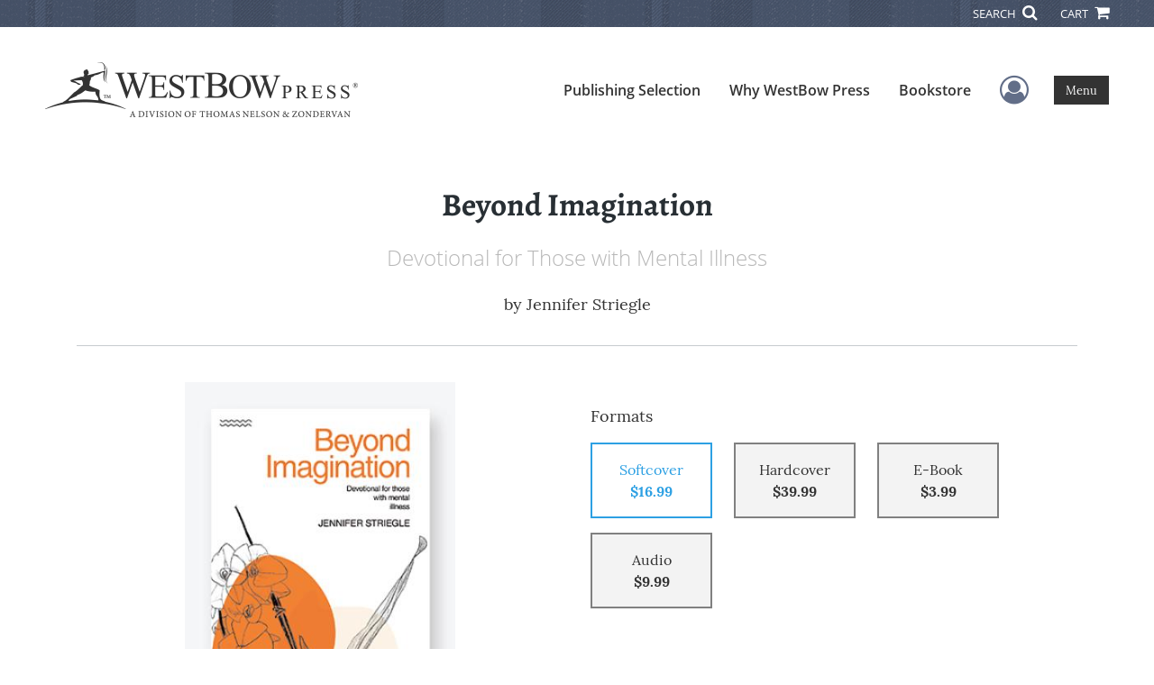

--- FILE ---
content_type: text/html; charset=utf-8
request_url: https://www.westbowpress.com/en/bookstore/bookdetails/837170-beyond-imagination
body_size: 12354
content:

<!doctype html>
<html lang="en">

<head>
    <!-- FOUC fix -->
    <!-- This should be loaded very first, before any style and scripts -->
    <style>
        html {
            visibility: hidden;
            opacity: 0;
        }

        .preload * {
            -webkit-transition: none !important;
            -moz-transition: none !important;
            -ms-transition: none !important;
            -o-transition: none !important;
        }
    </style>
    <!-- FOUC fix -->
    <!-- Required meta tags -->
    <meta charset="utf-8">
    <meta name="viewport" content="width=device-width, initial-scale=1, shrink-to-fit=no">
    
<script>
    (function (w, d, s, l, i) {
        w[l] = w[l] || []; w[l].push({
            'gtm.start':
            new Date().getTime(), event: 'gtm.js'
        }); var f = d.getElementsByTagName(s)[0],
            j = d.createElement(s), dl = l != 'dataLayer' ? '&l=' + l : ''; j.async = true; j.src =
                'https://www.googletagmanager.com/gtm.js?id=' + i + dl; f.parentNode.insertBefore(j, f);
    })(window, document, 'script', 'dataLayer', 'GTM-KLFKQD9');</script>



    <title>WestBowPress</title>
            <link rel="canonical" hreflang="en" href="https://www.westbowpress.com/en/bookstore/bookdetails/837170-beyond-imagination" />



    <title>Beyond Imagination By Jennifer Striegle</title>
<script type="application/ld+json">
{
                  "@context": "http://schema.org",
                  "@type": "Book",
                  "bookFormat": "http://schema.org/Paperback",
                   "isbn": "9798385021758",
                  "numberOfPages": "116",
                  "publisher": {
                                "@type": "Organization",
                                  "name": "WestBowPress"
                    },
                  "datePublished":"5/7/2024 12:17:00 PM",
                  "genre":"DEVOTIONAL",
                  "awards":"",
                  "author":{
                                "@type":"Person",
                                "name":"Jennifer Striegle"
                  },
                  "offers":{
                                "@type":"Offer",
                                 "price": "$16.99",
                                "priceCurrency": "USD"
                  },
                  "name":"Beyond Imagination",
                  "description":"Human bodies are puzzling, and mental illness plagues millions of people living in the world today. Sadly, most churches do not truly address the issue of mental disease and, as a result, Christians often believe that God can resolve a person’s mental issues, including actual disorders. People need ",
                  "image":"https://s3.amazonaws.com/ASIDigitalAssets/00/00/83/71/70/Cover_l.gif",
                  "url":"http://www.westbowpress.com/en/bookstore/bookdetails/837170-beyond-imagination"
                }</script>
        <meta name="title" content="Beyond Imagination" />
        <meta name="description" content="Human bodies are puzzling, and mental illness plagues millions of people living in the world today. Sadly, most churches do not truly address the issue of mental disease and, as a result, Christians often believe that God can resolve a person’s mental issues, including actual disorders. People need " />
        <meta property="og:title" content="Beyond Imagination" />
        <meta property="og:type" content="Softcover" />
        <meta property="og:image" content="https://s3.amazonaws.com/ASIDigitalAssets/00/00/83/71/70/Cover_l.gif" />
        <meta property="og:image:alt" content="Jennifer Striegle Beyond Imagination" />
        <meta property="og:url" content="http://www.westbowpress.com/en/bookstore/bookdetails/837170-beyond-imagination" />
        <meta property="og:description" content="Human bodies are puzzling, and mental illness plagues millions of people living in the world today. Sadly, most churches do not truly address the issue of mental disease and, as a result, Christians often believe that God can resolve a person’s mental issues, including actual disorders. People need " />
        <meta property="og:determiner" content="auto" />
        <meta property="og:locale" content="en" />
        <meta property="og:site_name" content="WestBowPress" />
        <meta property="books:author" content="Jennifer Striegle" />
        <meta property="books:isbn" content="9798385021758" />
        <meta property="books:release_date" content="5/7/2024 12:17:00 PM" />
        <meta property="books:tag" content="DEVOTIONAL" />


    <script type="text/javascript" src="/scripts/Asl.Foundation.Frameworks.min.js"></script>
<script src='https://www.google.com/recaptcha/api.js'></script>
<script type="text/javascript" src="//6c756ba5bf2c437b92a0d9a10bb9c6ba.js.ubembed.com" async></script>
<link rel="shortcut icon" href="/~/media/ASL/Images/WestBowPress/Favicon/WB-icon.png">
<!-- TrustBox script -->
<script type="text/javascript" src="//widget.trustpilot.com/bootstrap/v5/tp.widget.bootstrap.min.js" async></script>
<!-- End TrustBox script -->
<!-- Calendly inline widget begin --> <script type="text/javascript" src="https://assets.calendly.com/assets/external/widget.js"></script> <!-- Calendly inline widget end -->
<!-- Go to www.addthis.com/dashboard to customize your tools -->
<script type="text/javascript" src="//s7.addthis.com/js/300/addthis_widget.js#pubid=ra-5440171c0811f346"></script>
<script type="text/javascript" src="http://10982637.collect.igodigital.com/collect.js"></script>
<script type="text/javascript">
_etmc.push(["setOrgId"
"10982637"])
_etmc.push(["trackPageView"])
</script>
<!-- Prefinery script -->
<script>prefinery=window.prefinery||function(){(window.prefinery.q=window.prefinery.q||[]).push(arguments)}
</script> <script src="https://widget.prefinery.com/widget/v2/aqn4jdac.js" defer></script>
<!-- login focus fix -->
<script type="text/javascript" src="/~/media/ASL/js/Common/loginFocusFix.js" async></script>

    <link type="text/css" href="/styles/css/Asl.Foundation.Frameworks.min.css" rel="stylesheet" />
<link type="text/css" href="/styles/css/asl.feature.bookstore.min.css" rel="stylesheet" />
<link type="text/css" href="/styles/asl.feature.membership.min.css" rel="stylesheet" />
<link type="text/css" href="/styles/css/owl.carousel.min.css" rel="stylesheet" />
<link type="text/css" href="/styles/css/book.carousel.css" rel="stylesheet" />
<link type="text/css" href="/styles/css/bootstrap-star-rating/star-rating.min.css" rel="stylesheet" />
<link type="text/css" href="/styles/asl.feature.controls.min.css" rel="stylesheet" />
<link type="text/css" href="/styles/css/Asl.Feature.Navigation.min.css" rel="stylesheet" />
<link type="text/css" href="/styles/westbow/css/westbow.min.css" rel="stylesheet" />


    
</head>

<body class="preload" id="*">
    
<noscript>
    <iframe src="https://www.googletagmanager.com/ns.html?id=GTM-KLFKQD9"
            height="0" width="0" style="display:none;visibility:hidden"></iframe>
</noscript>

    <!-- start Site Main Wrapper -->
    <div class="l-main-wrapper">

        <!-- start Header section -->
        <header class="l-header" >
            <!-- topbar -->
<div class="ap-topbar">
    <div class="ap-topbar__left">
        <div class="ap-topbar__left-info"></div>
    </div>
    <div class="ap-topbar__right">
        <div class="ap-topbar__right-info">
            
        </div>
        <div class="ap-topbar__icons">
            <!-- search icon and popup -->
            
<!-- search button icon -->
<a class="ap-topbar__search" href="#">SEARCH <i class="fa fa-search" aria-hidden="true"></i></a>
<!-- search-wrap -->
<div class="search-wrap">
    <!-- svg icons -->
    <svg class="d-none">
        <defs>
            <symbol id="icon-search" viewBox="0 0 24 24">
                <title>search</title>
                <path d="M15.5 14h-.79l-.28-.27C15.41 12.59 16 11.11 16 9.5 16 5.91 13.09 3 9.5 3S3 5.91 3 9.5 5.91 16 9.5 16c1.61 0 3.09-.59 4.23-1.57l.27.28v.79l5 4.99L20.49 19l-4.99-5zm-6 0C7.01 14 5 11.99 5 9.5S7.01 5 9.5 5 14 7.01 14 9.5 11.99 14 9.5 14z" />
            </symbol>
            <symbol id="icon-cross" viewBox="0 0 24 24">
                <title>cross</title>
                <path d="M19 6.41L17.59 5 12 10.59 6.41 5 5 6.41 10.59 12 5 17.59 6.41 19 12 13.41 17.59 19 19 17.59 13.41 12z" />
            </symbol>
        </defs>
    </svg>
    <!-- search block -->
    <div class="search">
        <form class="search__form" action="/en/search">
            <label for="search-input" class="login__items">Search Keyword</label>
            <input tabindex="-1" id="search-input" class="search__input" name="query" type="search" placeholder="Enter Keyword" autocomplete="off" autocorrect="off" autocapitalize="off" spellcheck="false" />
            <button tabindex="-1" class="search__btn search__btn--search" onclick="$('.search__form form').submit()"><svg class="search__icon search__icon--search"><use xlink:href="#icon-search"></use></svg></button>
        </form>
        <button tabindex="-1" id="btn-search-close" class="search__btn search__btn--search-close" aria-label="Close search form"><svg class="search__icon search__icon--cross"><use xlink:href="#icon-cross"></use></svg></button>
    </div>
</div>

            <!-- cart button icon -->
            
    <a class="ap-topbar__cart" href="/en/bookstore/shoppingcart">CART <i class="fa fa-shopping-cart" aria-hidden="true"></i></a>

        </div>
    </div>
</div>

<!-- brand-lines -->
<section class="ap-brand-lines">
    <span></span>
    <span></span>
</section>


<!-- navbar -->
<div class="ap-navbar">
    <!-- nav brand / logo -->
    <div class="ap-navbar__brand">
        
    <a href="/en/">
        <img src="/-/media/asl/images/westbowpress/logo/wb-logo-dark.ashx" alt="WestBow Press logo">
    </a>

    </div>
    <!-- desktop nav -->
    <nav class="ap-navbar__desktop-nav">
            <ul class="ap-navbar__list">
                <li class="ap-navbar__item">
                    <a class="ap-navbar__link" href="/en/publishing-selection">Publishing Selection</a>
                </li>
                <li class="ap-navbar__item">
                    <a class="ap-navbar__link" href="/en/why-westbow-press">Why WestBow Press</a>
                </li>
                <li class="ap-navbar__item">
                    <a class="ap-navbar__link" href="/en/bookstore">Bookstore</a>
                </li>
    </ul>

    </nav>
    <!-- link icons -->
    <div class="ap-navbar__links-wrap">
        <!-- user-nav trigger / avatar icon -->
        <a href="#" class="ap-navbar__avatar"><span class="sr-only">User Menu</span><i class="fa fa-user-circle-o" aria-hidden="true"></i></a>


        <!-- user nav -->
        <nav class="ap-navbar__user-nav">
                <ul class="ap-navbar__list">
            <li class="ap-navbar__item">
                <a tabindex="-1" class="ap-navbar__link" href="javascript:openLogin()" >Login</a>
            </li>
    </ul>

        </nav>

        <!-- menu-nav trigger / hamburger menu -->
        <a href="#" class="ap-navbar__trigger">Menu<span></span></a>

        <!-- menu nav -->
        <nav class="ap-navbar__menu-nav">
                <ul class="ap-navbar__list">
                <li class="ap-navbar__item ap-navbar__item--desktop">
                    <a tabindex="-1" class="ap-navbar__link" href="/en/publishing-selection">Publishing Selection</a>
                </li>
                <li class="ap-navbar__item ap-navbar__item--desktop">
                    <a tabindex="-1" class="ap-navbar__link" href="/en/why-westbow-press">Why WestBow Press</a>
                </li>
                <li class="ap-navbar__item ap-navbar__item--desktop">
                    <a tabindex="-1" class="ap-navbar__link" href="/en/bookstore">Bookstore</a>
                </li>
                <li class="ap-navbar__item">
                    <a tabindex="-1" class="ap-navbar__link" href="/Publishing Selection#Services">Author Services</a>
                </li>
                <li class="ap-navbar__item">
                    <a tabindex="-1" class="ap-navbar__link" href="/en/why-westbow-press/editorial-standards">Editorial Standards</a>
                </li>
                <li class="ap-navbar__item">
                    <a tabindex="-1" class="ap-navbar__link" href="/en/about-us/history">Our History</a>
                </li>
                <li class="ap-navbar__item">
                    <a tabindex="-1" class="ap-navbar__link" href="/en/resources">Resources</a>
                </li>
                <li class="ap-navbar__item">
                    <a tabindex="-1" class="ap-navbar__link" href="/en/faq">FAQ</a>
                </li>
    </ul>

        </nav>
    </div>
</div>
<div id="login" class="search-wrap">
    <!-- start svg icons -->
    <svg class="d-none">
        <defs>
            <symbol id="icon-cross" viewBox="0 0 24 24">
                <title>cross</title>
                <path d="M19 6.41L17.59 5 12 10.59 6.41 5 5 6.41 10.59 12 5 17.59 6.41 19 12 13.41 17.59 19 19 17.59 13.41 12z" />
            </symbol>
        </defs>
    </svg>
    <!-- end svg icons -->
    <div id="loginPopup" class="search">
        <button id="btn-login-close" class="search__btn--search-close search__btn" aria-label="Close search form"><svg class="search__icon search__icon--cross"><use xlink:href="#icon-cross"></use></svg></button>
        <form id="loginForm" class="search__form">
            <div class="form-group">
                <div class="row">
                    <div class="col">
                        <h2 class="text-center"><label class="control-label login__items login__header">Please Sign In</label></h2>
                    </div>
                </div>
            </div>
            <div class="form-group">
               <label class="login__items" for="loginEmail">Email</label>
                <input class="form-control login__input text-box single-line" data-val="true" data-val-email="Please provide correct email format" data-val-maxlength="The maximum length for email is 80" data-val-maxlength-max="80" data-val-required="Please Provide Email" data-val-required-param="Email" id="loginEmail" name="Email" placeholder="Email" type="email" value="" />
                
                <input data-val="true" data-val-required="The isLoginPage field is required." id="hdnIsLoginPage" name="isLoginPage" type="hidden" value="False" />
                <input id="hdnRedirectUrl" name="RedirectUrl" type="hidden" value="" />

            </div>
            <div class="form-group">
                 <label class="login__items" for="loginPassword">Password</label>
                <input class="form-control login__input text-box single-line" data-val="true" data-val-required="Please Provide Password" data-val-required-param="Password" id="loginPassword" name="Password" placeholder="Password" type="password" value="" />
                
            </div>
            <div class="form-group">
                <button id="btnLogin" class="btn btn-secondary  btn-block login__items" type="submit">Log in</button>
                <div class="validation-summary-valid text-danger" data-valmsg-summary="true"><ul><li style="display:none"></li>
</ul></div>
                <div class="alert alert-danger invisible" id="errorMessage">
                </div>
                <img id="loader" class="loader" src="/Images/loading.gif" alt="loading" height="40">
            </div>
            <div class="form-group">
                <div class="row">
                    <div class="col-md-6 offset-md-6 text-right">
                        <a href="/AuthorCenter/Dashboard/AccountInformation/ForgotPassword" class="btn-block login__items">Forgot your Password?</a>
                    </div>
                </div>
            </div>
            <div class="form-group">
                
                <div class="login__items register-question">
                  don&#39;t have an account?
                </div>
                
                <div class="row">
                    <div class="col text-center">
                        <a id="btnCreateAccount" href="/en/register" class="btn btn-secondary login__items">Create an account</a>
                    </div>
                </div>
                <br />
                <div id="divGuest" class="row" style="display:none">
                    <div class="col text-center">
                        <a id="btnGuest" href="#" class="btn btn-secondary login__items">Continue as Guest</a>
                    </div>
                </div>
                <input id="RegisterUrl" name="RegisterUrl" type="hidden" value="/en/register" />
            </div>
        </form>
    </div>
</div>
            
        </header>

        <!-- end Header section -->
        <!-- start Main section -->
        <main class="l-main-body">

            <!-- ============================================================== -->
            <!-- start full-width background wrapper -->
            <section class="full-width-bg block-row-1">
                <!-- start l-hero section -->
                <section class="l-hero">
                    

                </section>
                <!-- end l-hero section -->
            </section>
            <!-- end full-width background wrapper -->
            <!-- ============================================================== -->
            <!-- ============================================================== -->
            <!-- start full-width background wrapper -->
            <section class="full-width-bg block-row-2">
                <div class="container">
                    <div class="row">
                        <div class="col">

                            <!-- start breadcrumb section -->
                            <section class="l-breadcrumb">

                                

                            </section>
                            <!-- end breadcrumb section -->

                        </div>
                    </div>
                </div>
            </section>
            <!-- end full-width background wrapper -->
            <!-- ============================================================== -->
            <!-- ============================================================== -->
            <!-- start full-width background wrapper -->
            <section class="full-width-bg block-row-3">
                <!-- start l-headline section -->
                <section class="l-headline">
                    

                </section>
                <!-- end l-headline section -->
            </section>
            <!-- end full-width background wrapper -->
            <!-- ============================================================== -->
            <!-- ============================================================== -->
            <!-- start full-width background wrapper -->
            <section class="full-width-bg block-row-4 layout-1c">
                <!-- start l-content-wide section -->
                <section class="l-content-wide">

                            <div class="container">
            <div class="row text-center">
                <div class="col-md-12">
                    <h1 class="book-title text-blue-black">Beyond Imagination</h1>
                    <h2 class="book-subtitle">Devotional for Those with Mental Illness</h2>
                    <p>
                        <span>by</span> <span class="book-author-name">Jennifer Striegle</span>
                    </p>
                </div>
            </div>
            <hr />
        </div>

<div class="modal fade" id="bookCoverZoomModal" tabindex="-1" role="dialog" aria-label="Book Cover &amp; Preview Text">
    <div class="modal-dialog">
        <div class="modal-content">
            <div class="modal-header">
                <h4 class="modal-title">Book Cover &amp; Preview Text</h4>
                    <button type="button" class="close" data-dismiss="modal" aria-label="Close"><span aria-hidden="true">&times;</span></button>
            </div>
            <div class="modal-body" id="modal-body_bookCoverZoomModal">
                                        <p>
                            
    <div class="container book-free-preview-text">
        <div class="row">
            <div class="col">
                <div class="text-center pb-4">
                    <img class="img-fluid" src="https://s3.amazonaws.com/ASIDigitalAssets/00/00/83/71/70/Cover_l.gif" onerror="imgErr(this,'/-/media/asl/images/common/cover_notavailable.ashx');" />
                </div>
            </div>
        </div>
        <hr />
        <div class="row break">
            <br />
        </div>
        <div class="row">
            <div class="col">
                <p>People need to know it is okay to take medication, go to therapy, and work with medical doctors to treat their ailments, even their mental disorders.  That doesn’t mean that we should ignore the help of God.  In Psalm 30:2 David called to God for help, and he healed him.  We need to call to God also, and he will heal us.  In Psalm 107:20 God “sent forth his word and healed them”.  Therefore, let us “give thanks to the Lord for his unfailing love and his wonderful deeds for men” (Ps. 107:21)</p>
            </div>
        </div>
    </div>

                        </p>
            </div>
        </div><!-- /.modal-content -->
    </div><!-- /.modal-dialog -->
</div>

                </section>
                <!-- end l-content-wide section -->
            </section>
            <!-- end full-width background wrapper -->
            <!-- ============================================================== -->
            <!-- ============================================================== -->
            <!-- start full-width background wrapper -->
            <section class="full-width-bg block-row-5 layout-2c-equal">
                <div class="container">
                    <div class="row">

                        <div class="col-md-6">
                            <!-- start l-content-left section -->
                            <section class="l-content-left">

                                
    <div class="container">
        <div class="row py-4">
            <div class="col-md-12">
                <a id="bookKey" class="book-cover-wrap" href="#bookCoverZoomModal" data-toggle="modal" data-bookKey=837170-beyond-imagination>
                    <img class="img-fluid" alt="" src="https://s3.amazonaws.com/ASIDigitalAssets/00/00/83/71/70/Cover_l.gif" onerror="imgErr(this,'/-/media/asl/images/common/cover_notavailable.ashx');" />
                </a>
            </div>
        </div>
    </div>


                            </section>
                            <!-- end l-content-left section -->
                        </div>

                        <div class="col-md-6">
                            <!-- start l-content-right section -->
                            <section class="l-content-right">

                                    <div class="pt-md-5">
        <p class="text-center text-md-left">Formats</p>
        <div class="row mx-0">

                <div id="990026" class="col-lg-3 mb-3 mr-lg-4 book-format selected">
                    <div class="text-center py-3">
                        <div class="book-format-descr">Softcover</div>
                            <div class="book-price-value"><strong>$16.99</strong></div>
                    </div>
                </div>
                <div id="990027" class="col-lg-3 mb-3 mr-lg-4 book-format ">
                    <div class="text-center py-3">
                        <div class="book-format-descr">Hardcover</div>
                            <div class="book-price-value"><strong>$39.99</strong></div>
                    </div>
                </div>
                <div id="990122" class="col-lg-3 mb-3 mr-lg-4 book-format ">
                    <div class="text-center py-3">
                        <div class="book-format-descr">E-Book</div>
                            <div class="book-price-value"><strong>$3.99</strong></div>
                    </div>
                </div>
                <div id="995000" class="col-lg-3 mb-3 mr-lg-4 book-format ">
                    <div class="text-center py-3">
                        <div class="book-format-descr">Audio</div>
                            <div class="book-price-value"><strong>$9.99</strong></div>
                    </div>
                </div>
        </div>
        <div class="pt-2 pt-lg-5 text-center text-md-left">
            <div id="book-selected-format-descr"><strong>Softcover</strong></div>
            <div id="book-selected-value" class="book-selected-value text-blue-black">$16.99</div>
            <input id="btnAddToCart" type="button" value="Add To Cart" class="btn btn-gradient-3" />
        </div>
        <!-- Loader Started -->
        <div id="dvLoader" class="LoadingDiv" style="display: none;">
            <p style="position: absolute; top: 30%; left: 45%; color: White;">
                <img src="/Images/loading.gif" alt="Loading" />
            </p>
        </div>
        <!-- Loader End -->
    </div>


                            </section>
                            <!-- end l-content-right section -->
                        </div>

                    </div>
                </div>
            </section>
            <!-- end full-width background wrapper -->
            <!-- ============================================================== -->
            <!-- ============================================================== -->
            <!-- start full-width background wrapper -->
            <section class="full-width-bg block-row-6">
                <!-- start l-content-bottom section -->
                <section class="l-content-bottom">
                        <div class="container">
        <div class="row">
            <div class="col-md-12">
                <hr>
                <div class="row pt-3">
                    <div class="col-md-6">
                        <div class="col-md-12">
                            <p><strong class="text-blue-black">Book Details</strong></p>
                        </div>
                        <div class="col-md-12">
                            <span>Language</span> :
                            <span>English</span>
                        </div>
                        <div class="col-md-12">
                            <span>Publication Date</span> :
                            <span>5/7/2024</span>
                        </div>
                    </div>
                </div>
                <br />
                <div class="row pb-3">

                        <div class="col-md-4" style="margin-bottom:15px">
                            <div class="col-md-12">
                                <span>Format</span> :
                                <span>Softcover</span>
                            </div>
                            <div class="col-md-12">
                                <span>Dimensions</span> :
                                <span>6x9</span>
                            </div>
                            <div class="col-md-12">
                                <span>Page Count</span> :
                                <span>116 </span>
                            </div>
                            <div class="col-md-12">
                                <span>ISBN</span> :
                                <span>9798385021758</span>
                            </div>
                        </div>
                        <div class="col-md-4" style="margin-bottom:15px">
                            <div class="col-md-12">
                                <span>Format</span> :
                                <span>Hardcover</span>
                            </div>
                            <div class="col-md-12">
                                <span>Dimensions</span> :
                                <span>6x9</span>
                            </div>
                            <div class="col-md-12">
                                <span>Page Count</span> :
                                <span>116 </span>
                            </div>
                            <div class="col-md-12">
                                <span>ISBN</span> :
                                <span>9798385021772</span>
                            </div>
                        </div>
                        <div class="col-md-4" style="margin-bottom:15px">
                            <div class="col-md-12">
                                <span>Format</span> :
                                <span>E-Book</span>
                            </div>
                            <div class="col-md-12">
                                <span>Dimensions</span> :
                                <span>N/A</span>
                            </div>
                            <div class="col-md-12">
                                <span>Page Count</span> :
                                <span>116 </span>
                            </div>
                            <div class="col-md-12">
                                <span>ISBN</span> :
                                <span>9798385021765</span>
                            </div>
                        </div>
                        <div class="col-md-4" style="margin-bottom:15px">
                            <div class="col-md-12">
                                <span>Format</span> :
                                <span>Audio</span>
                            </div>
                            <div class="col-md-12">
                                <span>Dimensions</span> :
                                <span>N/A</span>
                            </div>
                            <div class="col-md-12">
                                <span>Page Count</span> :
                                <span>N/A </span>
                            </div>
                            <div class="col-md-12">
                                <span>ISBN</span> :
                                <span>9798385028504</span>
                            </div>
                        </div>
                    
                    <input id="hdnBodyIdAttribute" type="hidden" />
                </div>
                <hr style="margin-top: 0px!important">
                <div class="row py-3">
                    <div class="col-md-12">
                        <h3><strong class="text-blue-black">About the Book</strong></h3>
                    </div>
                    <div class="col-md-12">
                        <p>Human bodies are puzzling, and mental illness plagues millions of people living in the world today. Sadly, most churches do not truly address the issue of mental disease and, as a result, Christians often believe that God can resolve a person’s mental issues, including actual disorders. People need to know it is okay to take medication, go to therapy, and work with medical doctors to treat their mental ailments and disorders. But that doesn’t mean that we should ignore help from God.

Jennifer Striegle, a passionate Christian who believes the church needs to express the difference between worldly grief and hardship and the concrete health issue of mental illness, shares a collection of daily devotionals intended to provide comfort and aid to those suffering with deep emotional pain caused by mental illness. While opening the door to the world as God sees it, she gently leads believers down an introspective path boosted by scripture, thoughtful questions, and prayers that encourage self-reflection, spiritual growth, and the knowledge all things are possible with God by our sides.

Beyond Imagination is a collection of daily devotionals, reflective questions, and prayers shared to provide reassurance and hope to those suffering from mental illness.</p>
                    </div>
                </div>
                <hr>
                <div class="row py-3">
                    <div class="col-md-12">
                        <h3><strong class="text-blue-black">About the Author</strong></h3>
                    </div>
                    <div class="col-md-12">
                        <p>Jennifer Striegle earned a BS in biology from Milligan University, and an AS in dental hygiene from Indiana University. While working as a dental hygienist and pharmacy technician, she has struggled with bipolar disorder, obsessive compulsive disorder, and generalized anxiety disorder for more than thirty years. Jennifer is a Christian with a passion for guiding those with mental health problems.</p>
                    </div>
                </div>
            </div>
        </div>
    </div>
    <div class="container">
<form Class="form-horizontal" action="/" id="reviewForm" method="post"><input id="Sku" name="Sku" type="hidden" value="SKU-001331383" />            <div id="divReview">

                
                    <hr />
                    <div class="row pt-3">
                        <div class="col-md-12">

                            <h4><label class="control-label">Add Review</label></h4>
                        </div>
                    </div>
                
                <div class="form-group">
                    <div class="col-md-7">
                        <label for="Name">Name</label>
                        <input class="form-control" data-val="true" data-val-required="Please Enter Name" data-val-required-param="Name" id="Name" name="Name" placeholder="Name" type="text" value="" />
                        <span class="field-validation-valid text-danger" data-valmsg-for="Name" data-valmsg-replace="true"></span>
                    </div>
                </div>
                <div class="form-group">
                    <div class="col-md-7">
                        <label for="Email">Email</label>
                        <input class="form-control" data-val="true" data-val-email="Please provide correct email format" data-val-required="Please Enter Email" data-val-required-param="Email" id="Email" name="Email" placeholder="Email" type="text" value="" />
                        <span class="field-validation-valid text-danger" data-valmsg-for="Email" data-valmsg-replace="true"></span>
                    </div>
                </div>
                <div class="form-group">
                    <div class="col-md-7">
                        <label class="control-label">Ratings</label>
                        <div class="rating-container">
                            <input type="hidden" name="Rating" id="Rating" aria-required="true" data-step=1 />
                            <span id="ratingError" class="text-danger field-validation-error display-none">
                                Please Enter Rating
                            </span>
                        </div>
                    </div>
                </div>
                <div class="form-group">
                    <div class="col-md-7">
                        <label for="ReviewDescription" class="control-label">Comments</label>
                        <textarea class="form-control" cols="20" data-val="true" data-val-required="Please Enter Comments" data-val-required-param="ReviewDescription" id="ReviewDescription" name="ReviewDescription" rows="2">
</textarea>
                        <span class="field-validation-valid text-danger" data-valmsg-for="ReviewDescription" data-valmsg-replace="true"></span>
                    </div>
                </div>
                <div class="form-group">
                    <div class="row">
                        <div class="col-md-7 padding-left-30">
                            <input id="CaptchaSiteKey" type="hidden" value="6LcE5l4UAAAAAA7hHysMK9B_TKiC--1KeioKMeEr" name="CaptchaSiteKey" />
                            <div class="g-recaptcha" data-sitekey="6LcE5l4UAAAAAA7hHysMK9B_TKiC--1KeioKMeEr"></div>
                            <span id="captchaError" class="text-danger field-validation-error display-none">
                                Please Verify
                            </span>
                        </div>
                    </div>
                </div>
                <div class="form-group">
                    <div class="col-md-offset-5 col-md-10">
                        <input id="btnSubmit" type="submit" value="Submit Review" class="btn btn-gradient-3" />
                    </div>
                </div>
            </div>
            <div id="divMessage" class="form-group">
                <div class="row">
                    <div class="col-md-10">
                        <div class="alert">
                        </div>
                    </div>
                </div>
            </div>
            <!-- Loader Started -->
            <div id="dvLoader2" class="LoadingDiv" style="display: none;">
                <p style="position: absolute; top: 30%; left: 45%; color: White;">
                    <img src="/Images/loading.gif" alt="Loading" />
                </p>
            </div>
            <!-- Loader End -->
</form>    </div>



                </section>
                <!-- end l-content-bottom section -->
            </section>
            <!-- end full-width background wrapper -->
            <!-- ============================================================== -->

        </main>
        <!-- end Main section -->
        <!-- start Footer section -->

        <footer class="l-footer" >

            <div class="ftr__top">
<div class="container">
<div class="row">
<div class="col-md-6">
<div class="ftr__logo-wrap"> <img alt="" src="/-/media/asl/images/westbowpress/logo/wb-logo-light.ashx" class="img-fluid" /> </div>
<div class="mb-3 ftr__top-number"><span class="ftr__number-span">Call</span> 844.714.3454</div>
</div>
<div class="col-md-3">
<ul class="ftr__top-list">
    <li class="ftr__item-list"><a href="/en/publishing-selection" class="ftr__item-link" aria-label="See our Publishing Selection">Publishing Selection</a></li>
    <li class="ftr__item-list"><a href="/en/why-westbow-press/editorial-standards" class="ftr__item-link" aria-label="Read about our Editorial Standards">Editorial Standards</a></li>
    <li class="ftr__item-list"><a href="/en/publishing-selection#Services" class="ftr__item-link" aria-label="See our Author Services">Author Services</a></li>
    <li class="ftr__item-list"><a href="/en/about-us/lighthouse-recognition-program" class="ftr__item-link" aria-label="Learn about our Recognition Program">Recognition Program</a></li>
    <li class="ftr__item-list"><a href="/en/free-publishing-guide" class="ftr__item-link" aria-label="Get our Free Publishing Guide">Free Publishing Guide</a></li>
    <li class="ftr__item-list"><a href="/en/referral" class="ftr__item-link" aria-label="Learn about our Referral Program">Referral Program</a></li>
    <li class="ftr__item-list"><a href="/en/faq/fraud" class="ftr__item-link" aria-label="Understand fraud in the industry">Fraud Alert</a></li>
</ul>
</div>
<div class="col-md-3">
<ul class="ftr__top-list">
    <li class="ftr__item-list"><a href="/en/login" class="ftr__item-link" aria-label="Log into your Author Center">Author Login</a></li>
    <li class="ftr__item-list"><a href="/en/why-westbow-press" class="ftr__item-link" aria-label="Read about Westbow Press">Why WestBow Press</a></li>
    <li class="ftr__item-list"><a href="/en/about-us" class="ftr__item-link" aria-label="Learn more about us">About Us</a></li>
    <li class="ftr__item-list"><a href="/en/contact" class="ftr__item-link" aria-label="Contact WestBow Press">Contact Us</a></li>
    <li class="ftr__item-list"><a href="/en/redeem" class="ftr__item-link" aria-label="Redeem Your BookStub">BookStub&trade; Redemption</a></li>
    <li class="ftr__item-list"><a href="/en/bookstore/book-catalogs#authors" class="ftr__item-link" aria-label="See our Book Catalogs">Book Catalogs</a></li>
    <li class="ftr__item-list"><a rel="noopener noreferrer" href="https://blog.westbowpress.com/" target="_blank" class="ftr__item-link" aria-label="read the blog archive">Blog Archive</a></li>
    <li class="ftr__item-list"><a href="/en/faq" class="ftr__item-link" aria-label="Read our FAQs">FAQs</a></li>
</ul>
</div>
</div>
</div>
</div>
<div class="ftr__seperator">
<div class="container">
<div class="ftr__border">&nbsp;</div>
</div>
</div>    <div class="ftr__bottom">
        <div class="container">
            <div class="row">
                <div class="col">

<div class="row pb-3">
<div class="col-md-6">
<p class="ftr__bottom-policy">&copy; 2026 Copyright WestBow Press
A Division of Thomas Nelson and Zondervan <br />
<a href="/en/privacy-policy" class="ftr__bottom-link" aria-label="Read our Privacy Policy">Privacy
Policy</a>&nbsp;&middot; <a href="/en/accessibility-statement" class="ftr__bottom-link" aria-label="Read our Accessibility Statement">Accessibility Statement</a>&nbsp;&middot;&nbsp;<span class="ftr__bottom-span"><a class="ftr__bottom-link" rel="noopener noreferrer" href="https://ccpa.authorsolutions.com/do-not-sell-ca/" target="_blank" title="Do Not Sell My Info - CA Resident Only" aria-label="California Residents Personal Information Form">Do Not Sell My Info - CA Resident Only</a></span></p>
<p class="ftr__bottom-policy">E-commerce <a rel="noopener noreferrer" href="https://www.nopcommerce.com/" target="_blank" class="ftr__bottom-link" aria-label="Powered by nopCommerce">Powered by nopCommerce</a></p>
</div>
<div class="col-md-6">
<ul class="social-list text-center text-md-right">
    <li class="social-list__item">
    <a href="https://www.facebook.com/pages/WestBow-Press/261559170522350" class="social-list__link" aria-label="Facebook"><em class="fa fa-facebook" aria-hidden="true"> </em> </a>
    </li>
    <li class="social-list__item">
    <a href="https://www.twitter.com/westbowpress" class="social-list__link" aria-label="Twitter"><em class="fa fa-twitter" aria-hidden="true"></em> </a>
    </li>
    <li class="social-list__item">
    <a href="https://pinterest.com/westbowpress/" class="social-list__link" aria-label="Pinterest"><em class="fa fa-pinterest-p" aria-hidden="true"></em></a>
    </li>
    <li class="d-none social-list__item">
    <a href="https://pinterest.com/westbowpress/" class="social-list__link"><em class="fa fa-linkedin" aria-hidden="true"></em></a>
    </li>
</ul>
</div>
</div>
<div class="pt-5 pb-4 bg-gray--dark2 force-full-width">
<div class="container">
<div class="row">
<div class="col">
<p class="ftr__bot-info">WestBow Press is a self-publishing alliance of HarperCollins Christian Publishing and Authors Solutions. Books
published through WestBow Press are offered author support, editorial, marketing, and bookselling services through
publishing packages managed by Author Solutions. HarperCollins Christian Publishing utilizes WestBow as a resource to
discover emerging new voices, for Thomas Nelson and Zondervan, which have a proven market demand. Information on top
performing WestBow Press titles is provided to the acquisition teams at Thomas Nelson and Zondervan for consideration.
For more information visit our <a class="text-white" href="/en/about-us/history">History</a> page.</p>
</div>
</div>
</div>
</div>                </div>
            </div>
        </div>
    </div>

            

        </footer>
        <!-- end Footer section -->

    </div>
    <!-- end Site Main Wrapper -->
    <!-- JavaScript -->
    <!-- jQuery first, then Popper.js, then Bootstrap JS -->
    <script type="text/javascript" src="/scripts/login.min.js"></script>
<script type="text/javascript" src="/scripts/Asl.Feature.BookStore.min.js"></script>
<script type="text/javascript" src="/scripts/owlcarousel/owl.carousel.min.js"></script>
<script type="text/javascript" src="/scripts/owlcarousel/book-carousel.min.js"></script>
<script type="text/javascript" src="/scripts/bootstrap-star-rating/star-rating.min.js"></script>
<script type="text/javascript" src="/scripts/customerreviews.js"></script>
<script type="text/javascript" src="/scripts/editorialreviews.js"></script>
<script type="text/javascript" src="/scripts/productreviewform.min.js"></script>
<script type="text/javascript" src="/scripts/jquery.unobtrusive-ajax.min.js"></script>
<script type="text/javascript" src="/scripts/Asl.Feature.Controls.min.js"></script>
<script type="text/javascript" src="/scripts/popper.min.js"></script>
<script type="text/javascript" src="/scripts/imprint.main.min.js"></script>
<script type="text/javascript" src="/scripts/search/Asl.Feature.Search.min.js"></script>
<script type="text/javascript" src="/scripts/Asl.Feature.Popover.js"></script>


    <!-- FOUC fix -->
    <!-- This should be loaded very last, after all style and scripts -->
    <style>
        html {
            visibility: visible;
            opacity: 1;
        }
    </style>
    <script>
        $(window).on('load', function () {
            $("body").removeClass("preload");
        });
    </script>
    <!-- FOUC fix -->
</body>

</html>

--- FILE ---
content_type: text/html; charset=utf-8
request_url: https://www.google.com/recaptcha/api2/anchor?ar=1&k=6LcE5l4UAAAAAA7hHysMK9B_TKiC--1KeioKMeEr&co=aHR0cHM6Ly93d3cud2VzdGJvd3ByZXNzLmNvbTo0NDM.&hl=en&v=PoyoqOPhxBO7pBk68S4YbpHZ&size=normal&anchor-ms=20000&execute-ms=30000&cb=iyo7zmj8j8py
body_size: 49558
content:
<!DOCTYPE HTML><html dir="ltr" lang="en"><head><meta http-equiv="Content-Type" content="text/html; charset=UTF-8">
<meta http-equiv="X-UA-Compatible" content="IE=edge">
<title>reCAPTCHA</title>
<style type="text/css">
/* cyrillic-ext */
@font-face {
  font-family: 'Roboto';
  font-style: normal;
  font-weight: 400;
  font-stretch: 100%;
  src: url(//fonts.gstatic.com/s/roboto/v48/KFO7CnqEu92Fr1ME7kSn66aGLdTylUAMa3GUBHMdazTgWw.woff2) format('woff2');
  unicode-range: U+0460-052F, U+1C80-1C8A, U+20B4, U+2DE0-2DFF, U+A640-A69F, U+FE2E-FE2F;
}
/* cyrillic */
@font-face {
  font-family: 'Roboto';
  font-style: normal;
  font-weight: 400;
  font-stretch: 100%;
  src: url(//fonts.gstatic.com/s/roboto/v48/KFO7CnqEu92Fr1ME7kSn66aGLdTylUAMa3iUBHMdazTgWw.woff2) format('woff2');
  unicode-range: U+0301, U+0400-045F, U+0490-0491, U+04B0-04B1, U+2116;
}
/* greek-ext */
@font-face {
  font-family: 'Roboto';
  font-style: normal;
  font-weight: 400;
  font-stretch: 100%;
  src: url(//fonts.gstatic.com/s/roboto/v48/KFO7CnqEu92Fr1ME7kSn66aGLdTylUAMa3CUBHMdazTgWw.woff2) format('woff2');
  unicode-range: U+1F00-1FFF;
}
/* greek */
@font-face {
  font-family: 'Roboto';
  font-style: normal;
  font-weight: 400;
  font-stretch: 100%;
  src: url(//fonts.gstatic.com/s/roboto/v48/KFO7CnqEu92Fr1ME7kSn66aGLdTylUAMa3-UBHMdazTgWw.woff2) format('woff2');
  unicode-range: U+0370-0377, U+037A-037F, U+0384-038A, U+038C, U+038E-03A1, U+03A3-03FF;
}
/* math */
@font-face {
  font-family: 'Roboto';
  font-style: normal;
  font-weight: 400;
  font-stretch: 100%;
  src: url(//fonts.gstatic.com/s/roboto/v48/KFO7CnqEu92Fr1ME7kSn66aGLdTylUAMawCUBHMdazTgWw.woff2) format('woff2');
  unicode-range: U+0302-0303, U+0305, U+0307-0308, U+0310, U+0312, U+0315, U+031A, U+0326-0327, U+032C, U+032F-0330, U+0332-0333, U+0338, U+033A, U+0346, U+034D, U+0391-03A1, U+03A3-03A9, U+03B1-03C9, U+03D1, U+03D5-03D6, U+03F0-03F1, U+03F4-03F5, U+2016-2017, U+2034-2038, U+203C, U+2040, U+2043, U+2047, U+2050, U+2057, U+205F, U+2070-2071, U+2074-208E, U+2090-209C, U+20D0-20DC, U+20E1, U+20E5-20EF, U+2100-2112, U+2114-2115, U+2117-2121, U+2123-214F, U+2190, U+2192, U+2194-21AE, U+21B0-21E5, U+21F1-21F2, U+21F4-2211, U+2213-2214, U+2216-22FF, U+2308-230B, U+2310, U+2319, U+231C-2321, U+2336-237A, U+237C, U+2395, U+239B-23B7, U+23D0, U+23DC-23E1, U+2474-2475, U+25AF, U+25B3, U+25B7, U+25BD, U+25C1, U+25CA, U+25CC, U+25FB, U+266D-266F, U+27C0-27FF, U+2900-2AFF, U+2B0E-2B11, U+2B30-2B4C, U+2BFE, U+3030, U+FF5B, U+FF5D, U+1D400-1D7FF, U+1EE00-1EEFF;
}
/* symbols */
@font-face {
  font-family: 'Roboto';
  font-style: normal;
  font-weight: 400;
  font-stretch: 100%;
  src: url(//fonts.gstatic.com/s/roboto/v48/KFO7CnqEu92Fr1ME7kSn66aGLdTylUAMaxKUBHMdazTgWw.woff2) format('woff2');
  unicode-range: U+0001-000C, U+000E-001F, U+007F-009F, U+20DD-20E0, U+20E2-20E4, U+2150-218F, U+2190, U+2192, U+2194-2199, U+21AF, U+21E6-21F0, U+21F3, U+2218-2219, U+2299, U+22C4-22C6, U+2300-243F, U+2440-244A, U+2460-24FF, U+25A0-27BF, U+2800-28FF, U+2921-2922, U+2981, U+29BF, U+29EB, U+2B00-2BFF, U+4DC0-4DFF, U+FFF9-FFFB, U+10140-1018E, U+10190-1019C, U+101A0, U+101D0-101FD, U+102E0-102FB, U+10E60-10E7E, U+1D2C0-1D2D3, U+1D2E0-1D37F, U+1F000-1F0FF, U+1F100-1F1AD, U+1F1E6-1F1FF, U+1F30D-1F30F, U+1F315, U+1F31C, U+1F31E, U+1F320-1F32C, U+1F336, U+1F378, U+1F37D, U+1F382, U+1F393-1F39F, U+1F3A7-1F3A8, U+1F3AC-1F3AF, U+1F3C2, U+1F3C4-1F3C6, U+1F3CA-1F3CE, U+1F3D4-1F3E0, U+1F3ED, U+1F3F1-1F3F3, U+1F3F5-1F3F7, U+1F408, U+1F415, U+1F41F, U+1F426, U+1F43F, U+1F441-1F442, U+1F444, U+1F446-1F449, U+1F44C-1F44E, U+1F453, U+1F46A, U+1F47D, U+1F4A3, U+1F4B0, U+1F4B3, U+1F4B9, U+1F4BB, U+1F4BF, U+1F4C8-1F4CB, U+1F4D6, U+1F4DA, U+1F4DF, U+1F4E3-1F4E6, U+1F4EA-1F4ED, U+1F4F7, U+1F4F9-1F4FB, U+1F4FD-1F4FE, U+1F503, U+1F507-1F50B, U+1F50D, U+1F512-1F513, U+1F53E-1F54A, U+1F54F-1F5FA, U+1F610, U+1F650-1F67F, U+1F687, U+1F68D, U+1F691, U+1F694, U+1F698, U+1F6AD, U+1F6B2, U+1F6B9-1F6BA, U+1F6BC, U+1F6C6-1F6CF, U+1F6D3-1F6D7, U+1F6E0-1F6EA, U+1F6F0-1F6F3, U+1F6F7-1F6FC, U+1F700-1F7FF, U+1F800-1F80B, U+1F810-1F847, U+1F850-1F859, U+1F860-1F887, U+1F890-1F8AD, U+1F8B0-1F8BB, U+1F8C0-1F8C1, U+1F900-1F90B, U+1F93B, U+1F946, U+1F984, U+1F996, U+1F9E9, U+1FA00-1FA6F, U+1FA70-1FA7C, U+1FA80-1FA89, U+1FA8F-1FAC6, U+1FACE-1FADC, U+1FADF-1FAE9, U+1FAF0-1FAF8, U+1FB00-1FBFF;
}
/* vietnamese */
@font-face {
  font-family: 'Roboto';
  font-style: normal;
  font-weight: 400;
  font-stretch: 100%;
  src: url(//fonts.gstatic.com/s/roboto/v48/KFO7CnqEu92Fr1ME7kSn66aGLdTylUAMa3OUBHMdazTgWw.woff2) format('woff2');
  unicode-range: U+0102-0103, U+0110-0111, U+0128-0129, U+0168-0169, U+01A0-01A1, U+01AF-01B0, U+0300-0301, U+0303-0304, U+0308-0309, U+0323, U+0329, U+1EA0-1EF9, U+20AB;
}
/* latin-ext */
@font-face {
  font-family: 'Roboto';
  font-style: normal;
  font-weight: 400;
  font-stretch: 100%;
  src: url(//fonts.gstatic.com/s/roboto/v48/KFO7CnqEu92Fr1ME7kSn66aGLdTylUAMa3KUBHMdazTgWw.woff2) format('woff2');
  unicode-range: U+0100-02BA, U+02BD-02C5, U+02C7-02CC, U+02CE-02D7, U+02DD-02FF, U+0304, U+0308, U+0329, U+1D00-1DBF, U+1E00-1E9F, U+1EF2-1EFF, U+2020, U+20A0-20AB, U+20AD-20C0, U+2113, U+2C60-2C7F, U+A720-A7FF;
}
/* latin */
@font-face {
  font-family: 'Roboto';
  font-style: normal;
  font-weight: 400;
  font-stretch: 100%;
  src: url(//fonts.gstatic.com/s/roboto/v48/KFO7CnqEu92Fr1ME7kSn66aGLdTylUAMa3yUBHMdazQ.woff2) format('woff2');
  unicode-range: U+0000-00FF, U+0131, U+0152-0153, U+02BB-02BC, U+02C6, U+02DA, U+02DC, U+0304, U+0308, U+0329, U+2000-206F, U+20AC, U+2122, U+2191, U+2193, U+2212, U+2215, U+FEFF, U+FFFD;
}
/* cyrillic-ext */
@font-face {
  font-family: 'Roboto';
  font-style: normal;
  font-weight: 500;
  font-stretch: 100%;
  src: url(//fonts.gstatic.com/s/roboto/v48/KFO7CnqEu92Fr1ME7kSn66aGLdTylUAMa3GUBHMdazTgWw.woff2) format('woff2');
  unicode-range: U+0460-052F, U+1C80-1C8A, U+20B4, U+2DE0-2DFF, U+A640-A69F, U+FE2E-FE2F;
}
/* cyrillic */
@font-face {
  font-family: 'Roboto';
  font-style: normal;
  font-weight: 500;
  font-stretch: 100%;
  src: url(//fonts.gstatic.com/s/roboto/v48/KFO7CnqEu92Fr1ME7kSn66aGLdTylUAMa3iUBHMdazTgWw.woff2) format('woff2');
  unicode-range: U+0301, U+0400-045F, U+0490-0491, U+04B0-04B1, U+2116;
}
/* greek-ext */
@font-face {
  font-family: 'Roboto';
  font-style: normal;
  font-weight: 500;
  font-stretch: 100%;
  src: url(//fonts.gstatic.com/s/roboto/v48/KFO7CnqEu92Fr1ME7kSn66aGLdTylUAMa3CUBHMdazTgWw.woff2) format('woff2');
  unicode-range: U+1F00-1FFF;
}
/* greek */
@font-face {
  font-family: 'Roboto';
  font-style: normal;
  font-weight: 500;
  font-stretch: 100%;
  src: url(//fonts.gstatic.com/s/roboto/v48/KFO7CnqEu92Fr1ME7kSn66aGLdTylUAMa3-UBHMdazTgWw.woff2) format('woff2');
  unicode-range: U+0370-0377, U+037A-037F, U+0384-038A, U+038C, U+038E-03A1, U+03A3-03FF;
}
/* math */
@font-face {
  font-family: 'Roboto';
  font-style: normal;
  font-weight: 500;
  font-stretch: 100%;
  src: url(//fonts.gstatic.com/s/roboto/v48/KFO7CnqEu92Fr1ME7kSn66aGLdTylUAMawCUBHMdazTgWw.woff2) format('woff2');
  unicode-range: U+0302-0303, U+0305, U+0307-0308, U+0310, U+0312, U+0315, U+031A, U+0326-0327, U+032C, U+032F-0330, U+0332-0333, U+0338, U+033A, U+0346, U+034D, U+0391-03A1, U+03A3-03A9, U+03B1-03C9, U+03D1, U+03D5-03D6, U+03F0-03F1, U+03F4-03F5, U+2016-2017, U+2034-2038, U+203C, U+2040, U+2043, U+2047, U+2050, U+2057, U+205F, U+2070-2071, U+2074-208E, U+2090-209C, U+20D0-20DC, U+20E1, U+20E5-20EF, U+2100-2112, U+2114-2115, U+2117-2121, U+2123-214F, U+2190, U+2192, U+2194-21AE, U+21B0-21E5, U+21F1-21F2, U+21F4-2211, U+2213-2214, U+2216-22FF, U+2308-230B, U+2310, U+2319, U+231C-2321, U+2336-237A, U+237C, U+2395, U+239B-23B7, U+23D0, U+23DC-23E1, U+2474-2475, U+25AF, U+25B3, U+25B7, U+25BD, U+25C1, U+25CA, U+25CC, U+25FB, U+266D-266F, U+27C0-27FF, U+2900-2AFF, U+2B0E-2B11, U+2B30-2B4C, U+2BFE, U+3030, U+FF5B, U+FF5D, U+1D400-1D7FF, U+1EE00-1EEFF;
}
/* symbols */
@font-face {
  font-family: 'Roboto';
  font-style: normal;
  font-weight: 500;
  font-stretch: 100%;
  src: url(//fonts.gstatic.com/s/roboto/v48/KFO7CnqEu92Fr1ME7kSn66aGLdTylUAMaxKUBHMdazTgWw.woff2) format('woff2');
  unicode-range: U+0001-000C, U+000E-001F, U+007F-009F, U+20DD-20E0, U+20E2-20E4, U+2150-218F, U+2190, U+2192, U+2194-2199, U+21AF, U+21E6-21F0, U+21F3, U+2218-2219, U+2299, U+22C4-22C6, U+2300-243F, U+2440-244A, U+2460-24FF, U+25A0-27BF, U+2800-28FF, U+2921-2922, U+2981, U+29BF, U+29EB, U+2B00-2BFF, U+4DC0-4DFF, U+FFF9-FFFB, U+10140-1018E, U+10190-1019C, U+101A0, U+101D0-101FD, U+102E0-102FB, U+10E60-10E7E, U+1D2C0-1D2D3, U+1D2E0-1D37F, U+1F000-1F0FF, U+1F100-1F1AD, U+1F1E6-1F1FF, U+1F30D-1F30F, U+1F315, U+1F31C, U+1F31E, U+1F320-1F32C, U+1F336, U+1F378, U+1F37D, U+1F382, U+1F393-1F39F, U+1F3A7-1F3A8, U+1F3AC-1F3AF, U+1F3C2, U+1F3C4-1F3C6, U+1F3CA-1F3CE, U+1F3D4-1F3E0, U+1F3ED, U+1F3F1-1F3F3, U+1F3F5-1F3F7, U+1F408, U+1F415, U+1F41F, U+1F426, U+1F43F, U+1F441-1F442, U+1F444, U+1F446-1F449, U+1F44C-1F44E, U+1F453, U+1F46A, U+1F47D, U+1F4A3, U+1F4B0, U+1F4B3, U+1F4B9, U+1F4BB, U+1F4BF, U+1F4C8-1F4CB, U+1F4D6, U+1F4DA, U+1F4DF, U+1F4E3-1F4E6, U+1F4EA-1F4ED, U+1F4F7, U+1F4F9-1F4FB, U+1F4FD-1F4FE, U+1F503, U+1F507-1F50B, U+1F50D, U+1F512-1F513, U+1F53E-1F54A, U+1F54F-1F5FA, U+1F610, U+1F650-1F67F, U+1F687, U+1F68D, U+1F691, U+1F694, U+1F698, U+1F6AD, U+1F6B2, U+1F6B9-1F6BA, U+1F6BC, U+1F6C6-1F6CF, U+1F6D3-1F6D7, U+1F6E0-1F6EA, U+1F6F0-1F6F3, U+1F6F7-1F6FC, U+1F700-1F7FF, U+1F800-1F80B, U+1F810-1F847, U+1F850-1F859, U+1F860-1F887, U+1F890-1F8AD, U+1F8B0-1F8BB, U+1F8C0-1F8C1, U+1F900-1F90B, U+1F93B, U+1F946, U+1F984, U+1F996, U+1F9E9, U+1FA00-1FA6F, U+1FA70-1FA7C, U+1FA80-1FA89, U+1FA8F-1FAC6, U+1FACE-1FADC, U+1FADF-1FAE9, U+1FAF0-1FAF8, U+1FB00-1FBFF;
}
/* vietnamese */
@font-face {
  font-family: 'Roboto';
  font-style: normal;
  font-weight: 500;
  font-stretch: 100%;
  src: url(//fonts.gstatic.com/s/roboto/v48/KFO7CnqEu92Fr1ME7kSn66aGLdTylUAMa3OUBHMdazTgWw.woff2) format('woff2');
  unicode-range: U+0102-0103, U+0110-0111, U+0128-0129, U+0168-0169, U+01A0-01A1, U+01AF-01B0, U+0300-0301, U+0303-0304, U+0308-0309, U+0323, U+0329, U+1EA0-1EF9, U+20AB;
}
/* latin-ext */
@font-face {
  font-family: 'Roboto';
  font-style: normal;
  font-weight: 500;
  font-stretch: 100%;
  src: url(//fonts.gstatic.com/s/roboto/v48/KFO7CnqEu92Fr1ME7kSn66aGLdTylUAMa3KUBHMdazTgWw.woff2) format('woff2');
  unicode-range: U+0100-02BA, U+02BD-02C5, U+02C7-02CC, U+02CE-02D7, U+02DD-02FF, U+0304, U+0308, U+0329, U+1D00-1DBF, U+1E00-1E9F, U+1EF2-1EFF, U+2020, U+20A0-20AB, U+20AD-20C0, U+2113, U+2C60-2C7F, U+A720-A7FF;
}
/* latin */
@font-face {
  font-family: 'Roboto';
  font-style: normal;
  font-weight: 500;
  font-stretch: 100%;
  src: url(//fonts.gstatic.com/s/roboto/v48/KFO7CnqEu92Fr1ME7kSn66aGLdTylUAMa3yUBHMdazQ.woff2) format('woff2');
  unicode-range: U+0000-00FF, U+0131, U+0152-0153, U+02BB-02BC, U+02C6, U+02DA, U+02DC, U+0304, U+0308, U+0329, U+2000-206F, U+20AC, U+2122, U+2191, U+2193, U+2212, U+2215, U+FEFF, U+FFFD;
}
/* cyrillic-ext */
@font-face {
  font-family: 'Roboto';
  font-style: normal;
  font-weight: 900;
  font-stretch: 100%;
  src: url(//fonts.gstatic.com/s/roboto/v48/KFO7CnqEu92Fr1ME7kSn66aGLdTylUAMa3GUBHMdazTgWw.woff2) format('woff2');
  unicode-range: U+0460-052F, U+1C80-1C8A, U+20B4, U+2DE0-2DFF, U+A640-A69F, U+FE2E-FE2F;
}
/* cyrillic */
@font-face {
  font-family: 'Roboto';
  font-style: normal;
  font-weight: 900;
  font-stretch: 100%;
  src: url(//fonts.gstatic.com/s/roboto/v48/KFO7CnqEu92Fr1ME7kSn66aGLdTylUAMa3iUBHMdazTgWw.woff2) format('woff2');
  unicode-range: U+0301, U+0400-045F, U+0490-0491, U+04B0-04B1, U+2116;
}
/* greek-ext */
@font-face {
  font-family: 'Roboto';
  font-style: normal;
  font-weight: 900;
  font-stretch: 100%;
  src: url(//fonts.gstatic.com/s/roboto/v48/KFO7CnqEu92Fr1ME7kSn66aGLdTylUAMa3CUBHMdazTgWw.woff2) format('woff2');
  unicode-range: U+1F00-1FFF;
}
/* greek */
@font-face {
  font-family: 'Roboto';
  font-style: normal;
  font-weight: 900;
  font-stretch: 100%;
  src: url(//fonts.gstatic.com/s/roboto/v48/KFO7CnqEu92Fr1ME7kSn66aGLdTylUAMa3-UBHMdazTgWw.woff2) format('woff2');
  unicode-range: U+0370-0377, U+037A-037F, U+0384-038A, U+038C, U+038E-03A1, U+03A3-03FF;
}
/* math */
@font-face {
  font-family: 'Roboto';
  font-style: normal;
  font-weight: 900;
  font-stretch: 100%;
  src: url(//fonts.gstatic.com/s/roboto/v48/KFO7CnqEu92Fr1ME7kSn66aGLdTylUAMawCUBHMdazTgWw.woff2) format('woff2');
  unicode-range: U+0302-0303, U+0305, U+0307-0308, U+0310, U+0312, U+0315, U+031A, U+0326-0327, U+032C, U+032F-0330, U+0332-0333, U+0338, U+033A, U+0346, U+034D, U+0391-03A1, U+03A3-03A9, U+03B1-03C9, U+03D1, U+03D5-03D6, U+03F0-03F1, U+03F4-03F5, U+2016-2017, U+2034-2038, U+203C, U+2040, U+2043, U+2047, U+2050, U+2057, U+205F, U+2070-2071, U+2074-208E, U+2090-209C, U+20D0-20DC, U+20E1, U+20E5-20EF, U+2100-2112, U+2114-2115, U+2117-2121, U+2123-214F, U+2190, U+2192, U+2194-21AE, U+21B0-21E5, U+21F1-21F2, U+21F4-2211, U+2213-2214, U+2216-22FF, U+2308-230B, U+2310, U+2319, U+231C-2321, U+2336-237A, U+237C, U+2395, U+239B-23B7, U+23D0, U+23DC-23E1, U+2474-2475, U+25AF, U+25B3, U+25B7, U+25BD, U+25C1, U+25CA, U+25CC, U+25FB, U+266D-266F, U+27C0-27FF, U+2900-2AFF, U+2B0E-2B11, U+2B30-2B4C, U+2BFE, U+3030, U+FF5B, U+FF5D, U+1D400-1D7FF, U+1EE00-1EEFF;
}
/* symbols */
@font-face {
  font-family: 'Roboto';
  font-style: normal;
  font-weight: 900;
  font-stretch: 100%;
  src: url(//fonts.gstatic.com/s/roboto/v48/KFO7CnqEu92Fr1ME7kSn66aGLdTylUAMaxKUBHMdazTgWw.woff2) format('woff2');
  unicode-range: U+0001-000C, U+000E-001F, U+007F-009F, U+20DD-20E0, U+20E2-20E4, U+2150-218F, U+2190, U+2192, U+2194-2199, U+21AF, U+21E6-21F0, U+21F3, U+2218-2219, U+2299, U+22C4-22C6, U+2300-243F, U+2440-244A, U+2460-24FF, U+25A0-27BF, U+2800-28FF, U+2921-2922, U+2981, U+29BF, U+29EB, U+2B00-2BFF, U+4DC0-4DFF, U+FFF9-FFFB, U+10140-1018E, U+10190-1019C, U+101A0, U+101D0-101FD, U+102E0-102FB, U+10E60-10E7E, U+1D2C0-1D2D3, U+1D2E0-1D37F, U+1F000-1F0FF, U+1F100-1F1AD, U+1F1E6-1F1FF, U+1F30D-1F30F, U+1F315, U+1F31C, U+1F31E, U+1F320-1F32C, U+1F336, U+1F378, U+1F37D, U+1F382, U+1F393-1F39F, U+1F3A7-1F3A8, U+1F3AC-1F3AF, U+1F3C2, U+1F3C4-1F3C6, U+1F3CA-1F3CE, U+1F3D4-1F3E0, U+1F3ED, U+1F3F1-1F3F3, U+1F3F5-1F3F7, U+1F408, U+1F415, U+1F41F, U+1F426, U+1F43F, U+1F441-1F442, U+1F444, U+1F446-1F449, U+1F44C-1F44E, U+1F453, U+1F46A, U+1F47D, U+1F4A3, U+1F4B0, U+1F4B3, U+1F4B9, U+1F4BB, U+1F4BF, U+1F4C8-1F4CB, U+1F4D6, U+1F4DA, U+1F4DF, U+1F4E3-1F4E6, U+1F4EA-1F4ED, U+1F4F7, U+1F4F9-1F4FB, U+1F4FD-1F4FE, U+1F503, U+1F507-1F50B, U+1F50D, U+1F512-1F513, U+1F53E-1F54A, U+1F54F-1F5FA, U+1F610, U+1F650-1F67F, U+1F687, U+1F68D, U+1F691, U+1F694, U+1F698, U+1F6AD, U+1F6B2, U+1F6B9-1F6BA, U+1F6BC, U+1F6C6-1F6CF, U+1F6D3-1F6D7, U+1F6E0-1F6EA, U+1F6F0-1F6F3, U+1F6F7-1F6FC, U+1F700-1F7FF, U+1F800-1F80B, U+1F810-1F847, U+1F850-1F859, U+1F860-1F887, U+1F890-1F8AD, U+1F8B0-1F8BB, U+1F8C0-1F8C1, U+1F900-1F90B, U+1F93B, U+1F946, U+1F984, U+1F996, U+1F9E9, U+1FA00-1FA6F, U+1FA70-1FA7C, U+1FA80-1FA89, U+1FA8F-1FAC6, U+1FACE-1FADC, U+1FADF-1FAE9, U+1FAF0-1FAF8, U+1FB00-1FBFF;
}
/* vietnamese */
@font-face {
  font-family: 'Roboto';
  font-style: normal;
  font-weight: 900;
  font-stretch: 100%;
  src: url(//fonts.gstatic.com/s/roboto/v48/KFO7CnqEu92Fr1ME7kSn66aGLdTylUAMa3OUBHMdazTgWw.woff2) format('woff2');
  unicode-range: U+0102-0103, U+0110-0111, U+0128-0129, U+0168-0169, U+01A0-01A1, U+01AF-01B0, U+0300-0301, U+0303-0304, U+0308-0309, U+0323, U+0329, U+1EA0-1EF9, U+20AB;
}
/* latin-ext */
@font-face {
  font-family: 'Roboto';
  font-style: normal;
  font-weight: 900;
  font-stretch: 100%;
  src: url(//fonts.gstatic.com/s/roboto/v48/KFO7CnqEu92Fr1ME7kSn66aGLdTylUAMa3KUBHMdazTgWw.woff2) format('woff2');
  unicode-range: U+0100-02BA, U+02BD-02C5, U+02C7-02CC, U+02CE-02D7, U+02DD-02FF, U+0304, U+0308, U+0329, U+1D00-1DBF, U+1E00-1E9F, U+1EF2-1EFF, U+2020, U+20A0-20AB, U+20AD-20C0, U+2113, U+2C60-2C7F, U+A720-A7FF;
}
/* latin */
@font-face {
  font-family: 'Roboto';
  font-style: normal;
  font-weight: 900;
  font-stretch: 100%;
  src: url(//fonts.gstatic.com/s/roboto/v48/KFO7CnqEu92Fr1ME7kSn66aGLdTylUAMa3yUBHMdazQ.woff2) format('woff2');
  unicode-range: U+0000-00FF, U+0131, U+0152-0153, U+02BB-02BC, U+02C6, U+02DA, U+02DC, U+0304, U+0308, U+0329, U+2000-206F, U+20AC, U+2122, U+2191, U+2193, U+2212, U+2215, U+FEFF, U+FFFD;
}

</style>
<link rel="stylesheet" type="text/css" href="https://www.gstatic.com/recaptcha/releases/PoyoqOPhxBO7pBk68S4YbpHZ/styles__ltr.css">
<script nonce="0tTqXZrdpIR1B7vDln5PGg" type="text/javascript">window['__recaptcha_api'] = 'https://www.google.com/recaptcha/api2/';</script>
<script type="text/javascript" src="https://www.gstatic.com/recaptcha/releases/PoyoqOPhxBO7pBk68S4YbpHZ/recaptcha__en.js" nonce="0tTqXZrdpIR1B7vDln5PGg">
      
    </script></head>
<body><div id="rc-anchor-alert" class="rc-anchor-alert"></div>
<input type="hidden" id="recaptcha-token" value="[base64]">
<script type="text/javascript" nonce="0tTqXZrdpIR1B7vDln5PGg">
      recaptcha.anchor.Main.init("[\x22ainput\x22,[\x22bgdata\x22,\x22\x22,\[base64]/[base64]/[base64]/[base64]/[base64]/UltsKytdPUU6KEU8MjA0OD9SW2wrK109RT4+NnwxOTI6KChFJjY0NTEyKT09NTUyOTYmJk0rMTxjLmxlbmd0aCYmKGMuY2hhckNvZGVBdChNKzEpJjY0NTEyKT09NTYzMjA/[base64]/[base64]/[base64]/[base64]/[base64]/[base64]/[base64]\x22,\[base64]\x22,\x22w4c9wpYqw6Rnw7IIwrHDhMOFw7vCpcOMFsKrw7Nlw5fCthMAb8OzDcKlw6LDpMKcwpfDgsKFacKZw67Crwp2wqNvwrNpZh/DjkzDhBVFaC0Gw6p1J8O3CMK8w6lGBMKPL8ObRxQNw77Ck8KFw4fDgELDog/[base64]/[base64]/CtirCgD4VTQEaKnzCv8KjS8K1wpdFEcOHWMKKUzxuUcOkIBE/woJsw7k0fcK5a8OuwrjCq1jCrRMKJsKSwq3DhBIoZMKoL8OManc3w5vDhcOVMlHDp8KJw4YQQDnDp8Kyw6VFbcKicgXDu2RrwoJKwrfDksOWY8OhwrLCqsKGwr/Conx7w57CjsK4MybDmcODw5NsN8KTNQ8ALMK0TsOpw4zDjWoxNsOxfsOow43CujHCnsOcRsONPA3CqMKkPsKVw4c1QigSa8KDN8Onw6jCp8KjwoNXaMKlfMOEw7hFw4fDrcKCEGrDjw02wrtFF3xMw7DDiC7Co8Olf1JPwrEeGm/Dv8OuwqzCtMOPwrTCl8KEwoTDrSY3wqzCk33Ch8KCwpcWfzXDgMOKwqLCpcK7wrJNwonDtRwUenjDiC3Cjk4uSG7DvColwp3CuwIoJ8O7D01hZsKPwqPDiMOew6LDiUEvT8KDG8KoM8Onw50xIcK8OsKnwqrDnlTCt8OcwrNywofCpQQ3FnTCqsORwpl0EE0/w5RZw4k7QsKcw7DCgWoyw4YGPjHDtMK+w7xqw7fDgsKXZsKxWyZnLjtwd8OUwp/Ch8KXQQBsw5I1w47DoMOVw6szw7jDjyM+w4HCuATDmmDCn8KZwoo1wpfClsOHwpsow6/Dk8Osw57DosOeFsOdOGLDnmQIwrHCt8K2wrVswobDl8Orw4QvNi/DocO2w5NVwqJuw47ChDt/w5Esw4HDvGhLwrRiK1HCgsKCw64xMjYewrXCosOnPmh7CsKZw5tEw4RpSgxmdsOUwrMpFXhMey4ywr9WdcOTw6FPwqwKw7HClcKqw6NNG8KCQFzDgcKWw7DCiMKJw4t9O8OcdsOqw67CgjR/A8Kvw57DlMKEwqhew5HDonwiSMKXS3kROcOsw6oqMcOjdcO5An/ClVVKOsOucR3ChsOCPxrCnMKow6XDtsKhPMOlwqLDmm/Ci8OSw57DohvDjGzCgMOqGcOFw7EJfSNiwpQ+JjMhw77DgMK/w5vDlcKowrDDusOAwrlnMMOBw6nCocODw5wHRhbDnl0YL38/w5Buw48awpnChWDDjVMFPCXDqcO8fHrCphbDrcKVPj3DjsONw7fDtsKfcXFGFEpEPsK5w6ckPzfCnlRow4/DqGlvw5ESw4XDt8KrDsORw7fDicKTWU/CisOvLMKRwrhPwrPDhsKJEUzDm083w6rDsmItZcK8TWxNw5PCn8Odwo/Di8KCPynCrjE1dsOUF8KVM8Oew5NjGRHCoMOcw6bDgsO5wpvCm8K8w5IPCMKqworDn8O0JD3CuMKKIMOWw6xmwp/[base64]/CpcKKw4HDlsKzw4XCusKNwrc6w6p0wo3CqsKJUWrDkMKzDwhUw7gkJQg/[base64]/cmvCjl7CncKBw65xW1Mjw7fDrsKww7nDqsOdTQkmwpk4wq9BXDdGQcOedh/Dl8Ouw5fCk8KbwpzDkMO1wqTCoCnCusO3DjDCgS8XMGVswo3DoMO+KsKnFsKPIjzCs8KMwoFSXcO7KThQR8OqFMKgQQHCiU7DvcODwpfDhcO8UMOUwpvDi8K0w6nDu2k3w6Fdw5UeJHgwVyx8wpHDt1TCtXrCvCzDrG/[base64]/DpQRTwoQOwp99wphqQUovw5MQfyssBsK5DcO7MEUdw6/DtMOaw5vDhDsPesOjXBrCisKCG8OHbk7CusOcwrhPMcOLYMOzwqEOTMO4ScKfw5c3w6l9wrjDt8O2wr7ChGrDscKPwoMvL8K3FcKMQcKxan/DvcO0YBJUVARaw784wrHDi8KgwpcSw5nCmSkkw6jCtMOzwojDj8KDwrXCmcK2DMKHMsOrFF8WCcOXGMKQCcOmw5UHwq9bZjwxV8K4woYybcOEw4vDk8O5wqILHSXCmcOGU8OIwoTCrF/CnhovwpJ+wphvwq57C8O0WMKaw5IUWEfDg3LCvWjCscK6VCNGY2tDw6bDrkI4JcKowrZhwpIVwrvDu1jDjMOSL8K1RsKLLcOvwoo/wp06en9GH09nwoM0w5kHw5sXYhvDqcKKVsOiw7B6wqbClMKdw4fCsmNswojDmMK5AMKIwq/CucK9IXPCl3rCrcK/[base64]/DlsKJwpfChTnDgTdvcsKiO8OPw57CtcOdwqAdQmN/RVsIScOoYcK3G8OSIXHCjMKCR8K5M8KewpbDrQ/[base64]/DmkFBw50TDsOtWsKQAysnwrV/UMOOwpDCksO8BsOdHMO4wrdjMRrCjcOaB8OYVcKAYC41woxtw5wcasOhwqvCh8Oiwp9fAsKpaywNw5AVw5fDlF3Ds8KYw68fwrzDt8KKG8K8BcKfaSR4wpt/NgPDvsKCBWhLw4nCucKQXMOgIRPCjXfCozgQcsKbTcKjYcK+EsOfesOMYsKsw7DChErDrn/DmcKUeGHCnF7Ct8KeZMKrw5nDtsOhw6xGw5jCoHpMMWDCr8KMw5DDkGrDisKuw4pCD8K/[base64]/wodqwoPCo8K5wpYWwrjCtsOmw5Aaw7hywpDDvsOyw6rCsRHDvRzCpcO4UzTDi8OfAcOvwrbCpHLDk8Obw5cXa8O/w58tNMOWKMKmwogTcMKNw63DkcO7QTfCq3fCpVguw7UvVU09OBnDuSDCo8OdLRpnwpU8wpJrw7XDi8Kmw7UeBcKaw5ZVwqM/wpnChhbCtU3DrcOrw6DDoQzDncOMw4/CpHDCg8OpasOlOgjClWnCiXPDoMOkEnZ9wojDqcOMw6BtVi18w5DDrVvDosOaXn7CpsKFw7bCqMK6w6jCosKbwotLwrzCph7DhRDDvGHCq8KFaz/DpMKYLMKsYMO/JVdEw7rCuUbDhhAPw4TDkcOIw59ZbsO/fj0sBMO2woJtwpzCpsO5QcKPUTBTwpnDmVvDiUUwKhnDksOrwpFgw75kwrDCgG7CrMOAesKdwqgla8OxRsKBwqfDoHQbNMO7Z1jCpgPDgWAvTsOOw67Dr30KXcKHwr1gDsOeXDrClcKsGMKJYsOKG3/CoMOTUcOABWRKSFXDhsKfKcKmw45VCUpAw7MvYMK2w7/[base64]/DhcOXZEl/GUQFw65TdVQrw5ohw4oLQ07CvMKjw4pswotUaT/CgMOHQg7Chj4DwrLCm8KWKS7DuCw+woTDk8Kcw6/[base64]/Cj8K4XCTCrkfDqcOxKV/DpsKafhPCgsOKW1gUw7/Cs37CrsOMdMOBYzPCo8OUwrzDrMKbw5/[base64]/DsGbDs2hNZcKtwrnDkcONw6FLw6g6w5rCpmXDkjFVLsOcwoXCj8KmPhVzXMKqw7t1woDCpk7CrcKBa1o0w7ZnwrlEY8K2UA48ZsO8X8OHw5DCgAFIwqpYwoXDq2YFwp4DwrzDvMKLVcKkw5/[base64]/w55sw4vCncOMGcOOVGdJwqfCvcOhw55/[base64]/CrMK6w77DrMOfwrHDj3LDmsOpwqVMRSFpwpLCj8OEw6DDtQw2HRXCnGVeYcOiLcOow7TDlcKjw6l7wqZUK8O4RDTCmAvDlF3DgcKrEcOow5lPacOlTsOKw6HCscOCMsOKRsKsw7HCoVsWP8K6cTnCrUTDq1nDiGw3w58tH0/Do8Kow5DDucO3DMOQA8KyTcKVZcKdMGxCw4QpXEg7wqTCgsOVMRnDlMKmBMOFwpI3wqcFBcONwqjDjsKSCcOuHgTDvMKUIw9hb2PCuFU1w68ew6TDo8KiOMOeWsKLwq8LwpkFOU5XPCPDicOYwrDDocKNQnxFJsKEJghRw59eDihkCcOJH8O6LBDCuxzCiSF/w67CnWjDiCDDrktew7x4bx0bP8K/dcKKGxdCZBtkGMKhwprDmjXCn8ORw5HCiC3CscKxw4o6J2TDv8KfUcKML25TwokhwpHCtMKsw5PCp8KSw5wOD8OCw7s8VcK5MAE4cHHDtGzCsCPCtMK1wqzCjMOiwpTDlBgdOsKsVBjDj8KQwpZfAkXDhXHDllvDt8K0wonCsMOew6t/HlTCqhfCh0h4SMKFworDqw3CgEvCsCdBRcO2wqgMKyguH8KewoEOw4jCkMOPw4dawrzDlw8UwovCjjTChcKLwphXfUHCjTHDuV3CojLDi8OIwoZNwpbCvX8/IMKCbBnDoCVqAS7CtTTDscKxw5nDpcO/[base64]/UE7DkC/[base64]/[base64]/[base64]/[base64]/Ck3PDnDIhw5LCjX/Co8KMQWMCZ8Kjw4XDlAk+Iz3DmcK6McKswq/[base64]/w65UwqwvwonDosKtwpc7bmfCk8KFwpclwrMSO8OhUcKjw7/DvhQDQ8OLBMKiw57DrcOzaSdBw6PDgxzDpwnCjyN7H2sEOx/ChcOaRgoRwqXCslnDgUTCscK6wojDvcK5fS3CsFHCghl3EijCl37ClgbCucOVFwnDi8O0w6fDuHV6w4tfw4/ClyvCgcKqNsKsw43DlMOIwojCmChnw4/DiA0pw5rCgsKawqjCoUZxwrXDvCzDvsKbIsO5wpfCnFUzwp5XQGDCh8KswqgswpNAZ3hew63DkktPwq1VwpLCrSwCO1JNw58GwovCviANw6t1wrDDrVrDucOGFMO4w6nDucKjXcKvw4QhTcKuwrw5wrY4wqfDi8OnJmwrwo/CtsOwwq03w4DCiiXDnMKVFg3CgjN+wr7CrsK0w5gfw61MYMOCQw5aYVtxecOYKcKFwq8+dhXCs8KJX3HCn8OHwrDDmcKCw6o6F8KuBcOXLsOMMUwYw6F2CSHCt8OPw6RSwooFP1RHwr7DiR/Dj8Oaw6VcwrNyZMOuOMKNwrY5w5EtwoDDsDrDnsKOagoZwojDkiHDml/CiFHCgUrDlifDoMOBwpFkK8OFV0gWI8KkYsOBPhZKNB/[base64]/DicKqJMKZw6ESGcKswpPCosOBYynDkR7Cj8KSb8KTwpLCljfDvzUQJsKTGcKdwonCtjbDvMK9w5rCq8KLwq5VIx7CpcKbB38vNMKpw6wqwqUPwo3Cnw5fwrEqwo7CkQE2UUw7AWbDnsO3fsKhXx0Nw7w1WcOLwowXEMKvwrsUw5/DjWYnQsKEEFcsOMOFMjTCi2rCksOmaw3DkhkqwqhIQzMew6nDuw/CqmFfEEAew4zDkClmwpJywpJIw61nOcK+w4LDrn/DtMObw5/DtsOKw5FCJcKdwpUVw6Mywq87ZsKeDcO0w6XDu8Kdw7rDmETCjsOSw5jDqsOjwr0BY04mw6jCmHDDksOcTHJoOsORFg9bw6jDhMOrwoXDih1Uw4Nlw4R3w4DDg8O+B1Ikw4fDisOqUsOrw4NdFQHCkMKyDxFBwrFeasO1w6DDjn/[base64]/CkR7DuMORLsOnJsOdwrHCjRNfKSZPTx3CmXPDpyDDqGnDvH8yZlMsasKHWATChGLDljPDvsKVw4LDrcOdLsKpwpxNPMOaEMO2wonCokjChxIFHsKIwqdeKHtKXkJWJMOtbEHDhcOqw7kWw7RWwpJBCzPDrzXCicOrw7zClVgNw4/[base64]/Dr8OcPsK0wpPCtWVIScO0wppeWsKGGyjDt10+GmojClHDs8OFw7bDn8KmwrvDp8OVdcKZQVY1wqfCgHdpwq42T8KTTl/Cp8KswrrCq8Oew7LDssO2aMK7LsOqw5rCtS7Cu8KEw5dKZUdUw4TCncOScsO2ZcK2FsKew69hN0AAcyVsUVjDlhPDg1nChcOewrPClUvDhMOWXsKhZsOuEBghwrU0OHULwpI8wpTCicKow4NdFETDpcODwovDjh/DqMOzwr9QZsO6wpxfBMOBYSTCqQ0bwqJ1VXLDiAvCvz/CncOVGcK+DU7DgsOgwo/DkEkGw7DCk8OWwoHCo8O5QcKOHlZJDMKmw6h/AQDCukHCmU/DkcOjB3ETwrtsKzxJXcKowovCk8OuRWLCkmgHGyQcFGbDn04qHyLCsnTDvAs9PnnCqcOQwoDDtsKBwr/[base64]/DisK2XsOoDH4ICMO7wrjCjRLDhMOtcMKUw5tXwr8KwpDDisOEw4/DuSbCt8KSNMOvwrXDnMOeVMKfwrsYw5g5w71JM8KqwoZIwp84awvCsmLDp8KafcOzw5/Ds2zDo1VXSXDCvMK5w7LDp8KNw67Cn8KAw53DpGXChlZiwqtOw5LDkMKtwrjDusKIwoXCiRHCoMOvAnhcQiR2w5PDvw/DrsK8LMO2HcOVw6HCkcOoEsO+w4nCgQnCnsOzacKuHxPDsGsywo5dwr1fZsOEwqHCiRIKwq1/[base64]/wpbDj8OuQVx4bsKxwpAuwpzCh8KtwqTCgBvDkMKxwqkcdMOdwqslNcKxwqhZccKCOMKFw6BfOMOvFMOYwpLDpV4/w7Vqw5MswqQpB8Omw7Jnw5kFw4NrwpLCn8Oywr1/O3/CnMKRw65NZsO2w50BwrQgwqjCk1rCvDx3wpTDj8ODw5ZMw40rFcOHT8KDw5fCliXDnAHDi2bCnMKUYMOpNsKIA8KSbcObw5twworClMKUw6bDvsOcw7nCqcKOER4Vw7V/dsOxHCzDpcKyYXTDhmMkCsKiFcKcbMO5w49nw44lw4hHw6AvJgcjRRrCtWE2wrbDocKoUj7Dmw7DpsOBwpwgwrXDvk7Dl8O3F8KDGjdVA8OpZcO0NiHDm0/[base64]/XMKnLhHDuQLCjMKEw6pIEjPDghpuwrDCvsK9wqnDtcKOw6/DjsOTw6gww4rCpzLClcO2b8OHwo1Dwo9dw7hqI8KEFkfDuU9EwobCj8K7UFnChkVbwqIFRcOxw43DnBDCisKOZizDnMKWZX/DqMOpNCbChx3Dgz0DdcOWwr8owrDDlHPCncKtwoDCp8KkTcOCwp1Qwq3DlsOLwpZow7DCh8K9ScO5wpUWVcOUIwZmw5vDhcKTwqEzT3DDhkLDtCcyJHxyw4PCm8K/[base64]/CvMKsIMOpwonCusKVw4PDhDXDqMOuEWUIT0TChUBhwqxMwp0ow5XCnEZNM8KDU8OuAMKowqgCecOHwoLCpcKBAxDDgsKxw4oSdsKSPEsYwpdpAcOZajscUlEsw687GgRFTMOQQsOFT8K7wq/DlsOzw55Iw742acONwrZ7Vno3wrXDtiYyNcO2RkIgw7jDl8KCw7ghw7zCncKsLMO+w7XCuzfCp8OHOcOvw47DikbClxDCgcOew60DwqXDokbCg8OjfcOvBGPDosONIcK6AcKkw70rw7ZKw5kCZmjCj0HCgyTCusOKEE1JLSHCkEk1wqtkSh/Cr8O/ShMcEcKYwrNrw6jCtwXCq8KPw7NVwobCkcOKwpp9CcOSwoJ7w5rDpsOxdW/[base64]/CnVDCliU3f8O2asKSw5Q9dWjCo8KLbcKIwo7CsRIuw5XCl8KsfCpKwoEhWcO2woVSw43DmgnDuG7DmnXDgxtjw5BAPAzCjGTDhcKXw5BLdxHCncK9ZkURwr/DmsKDw47DsRR8bsKFwq9iw78cOsO4JcOVXMK/wrkQOsKfA8KsScOYwo/ChMKIRSMrdhhVAho+wp9DwrDDhsKAT8OdVhvCl8OKaRkHBcOXFMKNwoLCmMKwRUNnw5vCjFLDp2XCjcK9wp7Dv0oYw7IncGfCqE7DmcKfwoZ6Li17BRzDnXrCggXCmsK1XsKswozCvywSwofCr8KrRMKVUcOawodaMMObEmVUKsODw4FLJSk6DsOFw7VFDmpIw7/DmmgZw57DvMKrF8OTblPDu39hZm7DlS1SUsO3PMKYIMOgw63DhMKSMmcHB8OyeCnDgMOCwq9rQgkcCsORSCwwwqrDicKeH8KaXMKUw7HCrsKkAcK+bsOHw5vCpsOdwqdNw4vCq2kPdABTMsK+Y8K/dQLDvcK5w5R9DWUJw6bDmsOlWsKqEX/Dr8OAbGdSwrA5UMKPA8K0wpkjw7o5LcOlw4NswoAjwoXDhcO3PBkZBMOVQTHCoTvCqcO8woxcwpdPwpItw77DqMOLw4PCuk7DsVDDtsOkcsK2CxlnaXrDhx/DqsKkEndyTz5JOWvCqjYqR10Ww6rCvMKCJcOPPQoLw5LDh3rDg1bCtMOkw6/Csx0qdMK1wr4HT8KIeAPCnHXChsKqwo5GwpvDm1zCpcKpem0Aw4DDhsOgQcOyGsOuwr/[base64]/DqnLCvj4ewoUvwromZ8KPwpokI8KWw5MMLcOdw6xNeU0QCFFewozCoiQpW0jCjEZXCMKhRg8PenZpZUxzfMOZwoXCv8Kqw4Naw4coVcK+JcOmwq11wq/DpcOHbV8UQ3rDocKew6cJYMKGw6jCrnB9w7zDoDfCjsKhKMKbw4JlXWhxLnhwwpseJ1HDl8KpesOYbsOfNcKxwq7DncKbUwlUSS/Du8KIEmjConzCnAYQw6UYAMOfw4cEw6HCn1dHw4fDi8K4wrFiH8KcwqLCt3HDpMO+w7BOJHcSwpDCpsK5wrXCigN0ZGtIamvCpcKAw7bChcOnwpxLw6Uow6PCn8Obw5FHcV3CkGPDuT5ZSAjDiMOiJsOBHmp/wqLDmFAnCSHCksKwwrcgTcOPcyJfNWdOwpJow5PCvsOYw6nCtwYRw6PDt8O/[base64]/DmMOpwpTDtWE1WG09wpkPwqAkw7DCl1rDhcK6wr/DnhQgKjE0wrUuJggIfh3CuMO7EsKuJHU1QwvDqsKjZUHDvcKwKmLDoMOEesOSwrMaw6MdTC/CisK0wpHChsOTw4/[base64]/DnsKYwooFwobDh8K/M1HDtj0wwonDii7CsWrCisKswo0BwqrCuFnDigtbdcOxw5jCg8O2MjnCkcO/wpk1w5DCrhPCt8OUNsOdwpLDncK+wrk1B8KOCMOvw7rDqBDCqsOhwr3Cgk7DgHImIsOmW8K4WMKiw64WwoTDkAwxPMOGw4bChFcMM8OswpDDoMOCBsK+w4XDgsKGw7cqfFt5w4k5SsK/wp/[base64]/CogrCqsOXAMOeRynCkBFAw6gJSlHCk8O2QsOCRFp+Z8KeC1ZSwq8Bw4rCksOEEkzCpnBlw5TDlsOVwpsvw6/[base64]/Jz5MwosABSzDhl5MwqPDjsOuT8K1H8O5KMKKwpHCnMOvwoMGw4NTR1/DmGZJZF1gw4VxS8Kmwo0iwr3DrjxEFMKIA3hjYMOaw5HDigZAwrtzA2/[base64]/woMnO1zChWbCuSPDucKsPX/CssO+w744KjlEFn7DmTjCkcOjKB9Qw6teGnTDqMKtw7cAw50+YsOYw6U4wq/DhMONw4g8bkUjV0nDnsKLQ07CksK8w4vDucKfw5Qdf8OzWU4BeyHDtMKIwrN9BSDCjsKUwpIDbiM5w4wDPkPCpC3ClHdCw6bCu3PDo8KhQ8Kxwo47w6EpBScvf3ZJw7fDsk5/w5/CgV/CtC9VVBbCmsOvbh/CucOZQcOxwrwhwoHCuUN+wp5Yw5dww6fCjsO3JHnChcKPwqDDginDsMOcw4/[base64]/CoQc6w7vDlxDCusKcw7YCw6jCvxLCkTtiSEE5EQjChcKlwpRSw7nDmRXCocOJwo4HwpDDr8KsZsKBcsO5SiLDi3l/wrTCscOHw5LDtsOYQMKqPgsYw7RkG2zCk8OPwpxhw4HDpC7Dl0HCtMO6RMOOw54Hw6p2VhDCqVrCmBpJbi/DqH/DpMKaFhDDi35WwpTCn8ODw5bCu0dAw5BlIE/[base64]/DuMKEEcOgw63DjMKScFbDncOFw7jCtcO5woh2U8KfwpjCnEXDviDCssO2w5DDs1LDr1gcCVwUw4UWDcOMPMKKw61Uw7wpwpXDp8OGw6wBw4TDvmUfw547QMKoIQ/Dqg5Yw71AwoRyUAXDhBI5wqI3Q8ONwqwfL8KCwqkpwqQMMsKnX3QcHsKcGcKgYUcow4t0Z2LDhcOaBcKsw5bCjwLDvFDCqsOEw5DDpH1vcMOGw5bCqsOPTsOJwqx9wqLDj8OZWMKwScOQw6zDsMOeHkwTwox/IMK/[base64]/PMOebBI8On/CicOQwpdYw5M/woxUw6vCpcKyfsKOWMK4woVELxADXcOVT1ISw7A1HnNawp4xw7c3biETVjRZwpzDkB7DrU7CucOrwpI2w6jCiT7Du8K+e2vDhB0MwoLCoWZAYTTCmAQWw6HCpUR4w5LDpsOBwpTDjVzCqQjCvVJnSiJqw4nCmzAywoDCv8Odw5nDrkcgw7wfTgvDkA5swpzDpsO0Fy/ClsOeXw3CnRDCl8O3w7TCuMKwwofDl8O9e2jCrcKvOhoKIcKrwqvDgRsvQ3IWX8KKD8Oma3/CiFnCs8OfZX3CicKsL8OYWsKJwqBSW8OQTsO4OCZfFMK1w79qS1HDksO6EMOmBcO5dU/DscOOw7zCjcOfL1/DiRFXw4QLw5XDmsKgw451wr1Fw6vCt8O3wpgJwrt8w68Zw4LDmMObwonDuVHCvcOTDWDDhWzDoAnDrBPCkcOGS8O3H8OQw5LDrsKfZkvCk8Omw6cYYWLCi8OKOsKJMcOFQMOybGvCignDqiXDniENezYafX56w74bw63DnQvDgMK2a20rZRzDmMKtw5w/[base64]/CpMK/WMKfRBLDpcOEYGd/wqTCtsKNH1fClT87wqjClXU9MlNWKkBswph4Ijgdw7/DgwERdj7DmHrCjMKjwpRsw4nDpsORNcOgw4U6woPCpzhUwq3DpRjCnAt/wpo7woJBO8KWRcOUQMKxw4RNw7rCnXVgwp/DqBhNw4Epw75NPsOjw5kMPMKNDcOxwoBfAsKJJXbChQHCkMKiw7AGAsKtwrjDnifDmsKpS8O7JMKjwqkgARdIwqBgwp7ChcO9wpFww4FYD0kkCxHCgMKvScOHw4fCqMKsw6VXwq5UOcOKRyTCpcK/w5zDtMOlw7VFacKaRQTDjcKywpnDgCt2M8KhcRnDgnrDpsOrInljw4N+QsKowo/CnlIoBHhlw47Co0/CiMOUw7DCuX3DgsOcOj7DgkIaw40Kw5rCtUbDosONwqHCl8OPNWQhUMOEelFtw5XDrcOFOAZtw74GwqnCpMKBfl4QBMOKwpkOJcKCJhohw5vClMOGwp9oE8K9YsKbwoAaw7MbQMOzw4U1wpvCi8O9BhbCt8Kjw559wqNgw4jDvMKfK1B2Q8OdH8KZAHvDvh/[base64]/CjsO0w6sGw4I4woB5a07Cq8O+wpAkwrjDsj7DvTzCpsOpBMKlTBBpfzJ1w4jDsw51w63Di8KNw5TDsSERCn/CvcO4JsKwwpNoYElaZ8K7MsOUICduU2rDpMO2akRbwpNHwqk8EMKMw4rDr8OAFsOuw486RsOZwpHCgmXDqglYO0p2NsOxw7Ydw5t5fg4Pw73DpWnCqcO4KsOabz3CnsKLwowrw6EqVcKSBHPDjW/CksODwoBTQ8K+VnkLw7/CjcOSwoZLw6jDucO7TMO9T0hawoo2fHVBwr0ow6XDiiDDjAXCscK3wovDhcKAWBzDg8K4Uk1Gw4jCtTxJwoAEQAtuwozDmsOuw4zDnMOkZ8KOwovDmsOgRsOde8OWM8OpwroKQcOtH8KBL8OXDXnChXfCijbCucOzOj/ChMKnel3Dn8KqEsKTZcKxNsOawrDDpxvDp8OIwok4GMKgW8KCKlQHJcO/woTCuMOjw6U/wpjCqhzCvsO6Yy/Dh8K4UWVOwrDDicK+w7USwrXCjBDCvcKNw5J4w4XDrsK6F8KWwow5fBBWDTfDr8O2A8KIwqjDo1PDvcKxw7zCtsKpwojDoxMIGDDCjCzCtF48JC8cwokLa8OADnEPwoDDuzHDrA7Dm8KJLcKYwocUfsO3wpzCuFvDhSshw7bCocOgc3ITw4/Ch3sxcsO1OCzCnMKjGcOWwqMlwrUWwpo1w6vDhBzDnsKWw4Anw7zCj8Kfwo12ZTfChAjCkMOcw7ltw5XCuSPCucOQwozCpwBoWMKcwqZSw540wqFHTV7Dk3VQbxHDrMOAw7XCnERWwoM/w5QowonDoMO5bcK1GXzDg8Ovw7nDkMOqeMKTagPDkDdIYMKiJnRGw4jCjFHDp8O8wrVgDhcFw4oMw6rCucOewrzDrMK0w7YuBcOFw45Fwo/Cs8ObOsKdwoU5YkXChxPCksOmwpTDoSlQw6xoSMKVworDicKoa8Ovw41xw4fCmFEyOSMPGnA2P1jCoMOrwrJfCG/DvsOMKTHCpm5Fw7TDrsKowrjDp8KKQzQtLCh0EQhLYhLDi8KBJiA2wprDvzbDt8OkEX1ww5EVwr9BwobDq8Ksw5dFJXhzGMOVRTE1w48nc8KdLD/CksOyw5dowoTDocKrQcK4wqvCtW7CvGBtwqLDlMOJw5nDjFjDjcOhwrnCjMObBcKYEsK3R8KtwrzDusO0IcKow5nCi8OWwpQOYybDlyXDtVk2woNaU8OzwohCB8OQw60BSsKRN8O2wpE5wrl/VgHDicOpGxbCqwvCo0LDlsKGJMO9w60cwoPCl09SAhd2w4dVwo4IUsKGRk/DhT5qV0fDksKRw5lrWsKkMsKbwrMPV8Kkw7hpEHc8wp3Dl8OdAnbDsMO7wq/DgMKbQC1Qw4hhKh1vGwjDvStlS11AwqTDuEYhUz5TVMO4wobDscKFwpbDpnRgEAXCjsKOP8KTG8ODw6XChxQRw7c9cVrDn3AHwonCiAwzw4zDsQTCksONXMKgw5g7wph/[base64]/[base64]/CiS8qdSzCnTHCgsKhImJVw71Tw7shKcOlA10hw4zDm8KCw5A1w5bDmkzDncOsLRwoVS4gwoozWsKZw6bDvy0Cw5TCox8bfiTDvsO/w6XCo8Oow5g1wq7DnS9owoXCo8OiSMKgwoUbwoXDjjLDlMOlOD92NcKKwoZLQ20aw74vOExCNcOjB8Obw4zDncOpOis8PT8sJcKKw4tgwoVMDx/ClyY7w4HDsk4Kw50Yw6vCnnQae0vCv8Ofw4xdb8O3wp/[base64]/DrH/[base64]/DoRd2dMODJsKrWsOvQsO9w5lBI8KEAjPDn8OlLcKnwowYLXPDrMKFwrjDuj/DjSs5ViQvEU8vw4zDhEzDsgfCq8O2L2/CsTbDtWPCjQjCg8KXwp07w4IaahwHwqzCk04fw5vDp8O7wpHDnhgIw7rDq1QMTFp3w45pX8KOwpHCgGvDkAHChsK+w6ImwqwzUMOZw67Dq38sw71IFHYYwohMKA8jQUxQw4RbfMOCTcKBD39WRsKTWDjCvlfCry/DmMKfwqPCocK9woZnwpg8QcKqUcOuMxw+wpZwwrtUaz7DiMO/MHpzwo/Cl0XCuirCqW3CqwnDpcOlw7B3wqN9wqBqYD/Ci2DDoRXDvcOJfik5KMOtZX5hEGvDrzkrNTXDlXVvGcKtwptMGGcnXC/DlMKjMHBmwr7DoQDDusKcw5IfVVnDi8OPZFHDhQZFZ8OBUjE/w53DizTDlMOpw4sJw7kDfMK6QHbCmcOvwp5teADDs8KAeFTCl8KaXsOBwqjCrC86wqfChE4fw5QAF8KyPW/Cm1TDmAbCrsKUasOvwrI9CMOWNMOGXcOHKcKEHF3CvD59XcKhZcKDXwMmwpDDh8KqwoErKcOSVTrDlMOkw6nCi34pacKywohXwo8uw47CvXo5KsKUw7BmJMO9w7MOTkFTw5bCgcKEFsKlwqjDksKZL8KRGwTDjsOlwpRRwqnDkcKkwqHDl8KaRcOLBBY/w5snZMKAfMOnfgYCw4UDPx7Cqk0ULQl7w7vClsKfwpgmw6nDjMO5BUfCmirCssOVDMOvw53DmWfDlsOmT8OWNsKKGmlqwr18d8KMNsKMAcKxw6rCvjbDqcKfw4ZoMMOuJB3Do0NXwpAYSMO8AHhkasOzwoRtXBrCgUTDkjnChw7ClExiwpURw4/[base64]/[base64]/DskA6w60Gw6PDlcOhw7RdDcKxcsONw4HDjsKqYcKywpjCqQbCsgTCjWLCoGBrw7dlVcKww6xra18HwrvDiHw8W2XDvXPCpMOjUB5Qw5PClXjDu3Y9w6djwqXCq8ONwpJCd8KXGMK/b8KGwrtywoXDgi4yAsOxKsKYw6zDg8O3w5XDp8KzVcKLw4zCn8KSw4bCqcKpwrlBwolhbT8dFcKQw7DDpMObDUhhMlIuw4IjARbCscOFDMOsw5zChsK2w4rDvMO/OMOKAg/Do8KrM8Ohfg7DicK6wpVgwr/DvMOUwrbDgh7CjUTDkcKXGxnDiEXDj3B7woHCmcK1w6E4wrbCvcKOGcKcw73Cm8KbwpJ/[base64]/DsEzClTIxSiFDLMOWBVjDhWg/w47CncKaM8Oww4dFQMK3woHCicK7wrJ9w5/[base64]/wo8IQW5gw4XDpHcQXxjChlk9DsKxCU9fwoDDlDPCmQYUw4gmw65gDR/Ci8KWJEtWDx0FwqHDhUJ+w4zDtMOjXXrCusKQw7XDglXDs2/Cl8OUw6DCmMKQw6JMU8O9worCp2/CkX7Csl7CgSNjwpdEwqjDrg3DjAAaB8KZfMKQw74Vw6dlTVvCkzRgw5xwI8O1b1Baw516wq1ZwrNJw47DrsOMwp/DkcKUwqwDw7lTw4LCkMKvRjjDq8O4P8OZw6hUU8KKDQMXw75Dw7XDl8KnMRdHwqA0w7nCmU9XwqN3HzADLMKiLjLCtcOuwovDu3vCiD8/[base64]/FBXDiGVyw6rDpgvDoT5iWRfDnMOSKcOxJsO7w6Yfw54bX8ObKntrwrrDvsOaw4PCisKaKUoqDsKjQMONw7/ClcOsKcKtGsKSwqgbMMOMXcKORcOfZ8KTHcK5woPDrUVkwrEiVsKaTCogPcKjw5/Ckl/CiHBGw4zCoyXCrMKTw7LCkSfCtsOpw5/DtsKIVsKADgrCiMKVcMKrOUFNYHMtdh3DiD9Fw4DDpCrDu23DhcKyOcO1cxcKF07CjMKuw68tWD/[base64]/Cv8OhDsKUw4svNMK1w6LDt1nCmn1xGQ8OC8OMOBDCqcKCwpFIAjbDlMKtNcO9fwtcw5IAWU9xZgUlwq0memxuw7MWw7FiHcOPwoJhU8OswpHCrQ59acKFw7/Cr8OHd8K0PsO+cA3CpcKIwrJxw59/wrlXe8OGw6k/w5fCucKUOMKnEXzDocKVwprCnsKLdcO2B8OHw64awrMVamgrwojCj8O1wofCnTnDqsOKw5Bew5nDnUDChzxxHcOHwonDpj9NDz3CmHoZH8KqBsKOBMKaGnrDmU5bwpXDs8KhMXbCiXlpU8OhPcKSwr4TVk3DhwNRw7LChDVZwpTDsxMBY8KwbcOjOSbChsKrwr/Dl3LChEB2HMKvw4bDh8OxUBPDlcKbfMOGwqp8JEfDp0Nxw5fDv1dXwpFPw7ADwoTCsMK4wqLCqDc/wovDkC4IGsK3AyM0acOZI1NNwq01w4AeMRTDuFnDksOuw70Bw5XDjMOKwo52w5RuwrZywqjCtcKSQMOvHSVmATjCmMONwrR2wqfDsMKNw7QzFBoWeEt+wptoVsO7wq0IRsK1NwxWwqrDq8OVw6XDpRJLwqYTwo/[base64]/Dh0vDpMOQWjPDlRF4ZUFjQ8KmMjcIwowOwoTDhClFw6nDu8ODw53Cvh9kDsK5wpLDlMKMwppawqUDP2M+MCrCgS/DggLDtVbCo8KcGcKCwpHDuC3CuVo1w5M3XcK7DlzCqMKgwqXCjsKDDMKuXAJawqlmwqQKw6hrwrkvdcKdTSk6KjxRYcOeCXbDlcKew4xpw6XDtyhOwp0vwqkhwrZ8b0x4FEAbL8ODOCvCkW7CocOiS259wo/DhsOgw4M5wqrDi2knXhIPw43CusK2LcOeHcKkw6ltTWDCqD3CtG0zwpxPKsKuw7LDmsKdDcKffX/Dr8OyQcOMKMK9NEzCvcOfw6jCugjDmyBLwrEOQcKbwpwmw4DCs8O1OzHDnMOQwqFWaiwFw59nQw9gwp5Vb8OAwoPDgMOtZE0WIgHDhsKjw7bDi3fCq8O5VMKpMVzDs8K8LEXCtxBsMCttZsKewrDDi8Kpwr/DvDZAccKqJQzCsmwOwrtcwrvCisKwBQV0ZMKsYMOxVRDDgTPDr8OcYWNUS0wxwpbDvlLDiGTCijTDoMOxEMKkEsKawrbCoMOxNANNworCjcOzKiBKw4/Dm8O0wovDm8OHZ8KmRVULw7wDwq8rwq7DvMOQwoAUInfCv8OSw6RUOx0NwqR7MMK7TFXCn3puDGBcw601HsOza8KBw7ATw5pdDsOUXy9xw6h8wonDssKRWG9dw73CncK0woHDqsOQPGnDv38yw4/DqRgbYcOLIFU/[base64]/MMOIwr0Gwq9LRB/[base64]/DhTzDqcKCd8OyDG1YwoLDrWLCpCwYe8OnwrENYcOEVA9gwr0vI8OGeMK+JsOSJUtnwoRswqvCqMOIwoDDrMK9wrVCw5XDv8KLWMOSZ8OSCnXCpkXDjWPCmigaworDisKNw4wAwq/[base64]/DjcOVwpBcb3Fuw48Cw5jCmyzCjAM6UcORw6nCnSrCq8KbI8OafsO2wqlmwrN4WRVRw4LCjFnDrsOfPMOzw4pnw4d7DMKRwqkhw6HCiT8YFUUHbjYbw71/QcOtw6s0w7TCvcOtw6oMwoHDoUXCiMKBw5rDqjDDlw0Tw7IkaFXCtUBew4fDrkjCjjPCp8Oawo7CucKOEcKWwoxswoF2VUhyXl16w4oDw4nChFnDqMOPwr7CosO/wqTDssKBaXUMDBo0dV1lLT/DmsKpwqkOw5gFesKFOMOTw53CosKjAcO9wqrDkm4OS8KbKjDCiAM5w4bDllvCl3c5EcOFwoAxwqzChUVGaAfDkMKHwpQ+BsKRwqfCosKcRcK7wrIKYUrCg3LDvkFkwpXDvAZvT8KmRXjDuzcYw7F/cMOmJMKGHMKnY2lawpsnwotrw4skw4Fow5zDizwmcH4gA8K+w6xEJcOlwpPDkcOnTsOew6zDoiNMKcOyM8Kif2fDkiwlwpAew4TCkUoMfEAQwpfCv08jwrFQQ8OAJMOBPiYTbg5PwpLCnFNPwpjCqk/CkEvDtcKvU3HComBWBMOvw4p+w5YZLMKr\x22],null,[\x22conf\x22,null,\x226LcE5l4UAAAAAA7hHysMK9B_TKiC--1KeioKMeEr\x22,0,null,null,null,1,[21,125,63,73,95,87,41,43,42,83,102,105,109,121],[1017145,739],0,null,null,null,null,0,null,0,1,700,1,null,0,\[base64]/76lBhnEnQkZnOKMAhmv8xEZ\x22,0,0,null,null,1,null,0,0,null,null,null,0],\x22https://www.westbowpress.com:443\x22,null,[1,1,1],null,null,null,0,3600,[\x22https://www.google.com/intl/en/policies/privacy/\x22,\x22https://www.google.com/intl/en/policies/terms/\x22],\x22eR+hmGeGniYStKyQVvklLKCQuw83SjFLb6DQBRLihO4\\u003d\x22,0,0,null,1,1769121958243,0,0,[11],null,[14,93,169,74],\x22RC-J5a30NmSRrdA6Q\x22,null,null,null,null,null,\x220dAFcWeA5BKiFZ_L8i7eIZ8onXA0B4LxjLalFTkwTRoDvev0dmarK2-P7ZuDwQe28alUBsRXQuWxZRk8gGl1W4MwAllvO0bKhqVw\x22,1769204758144]");
    </script></body></html>